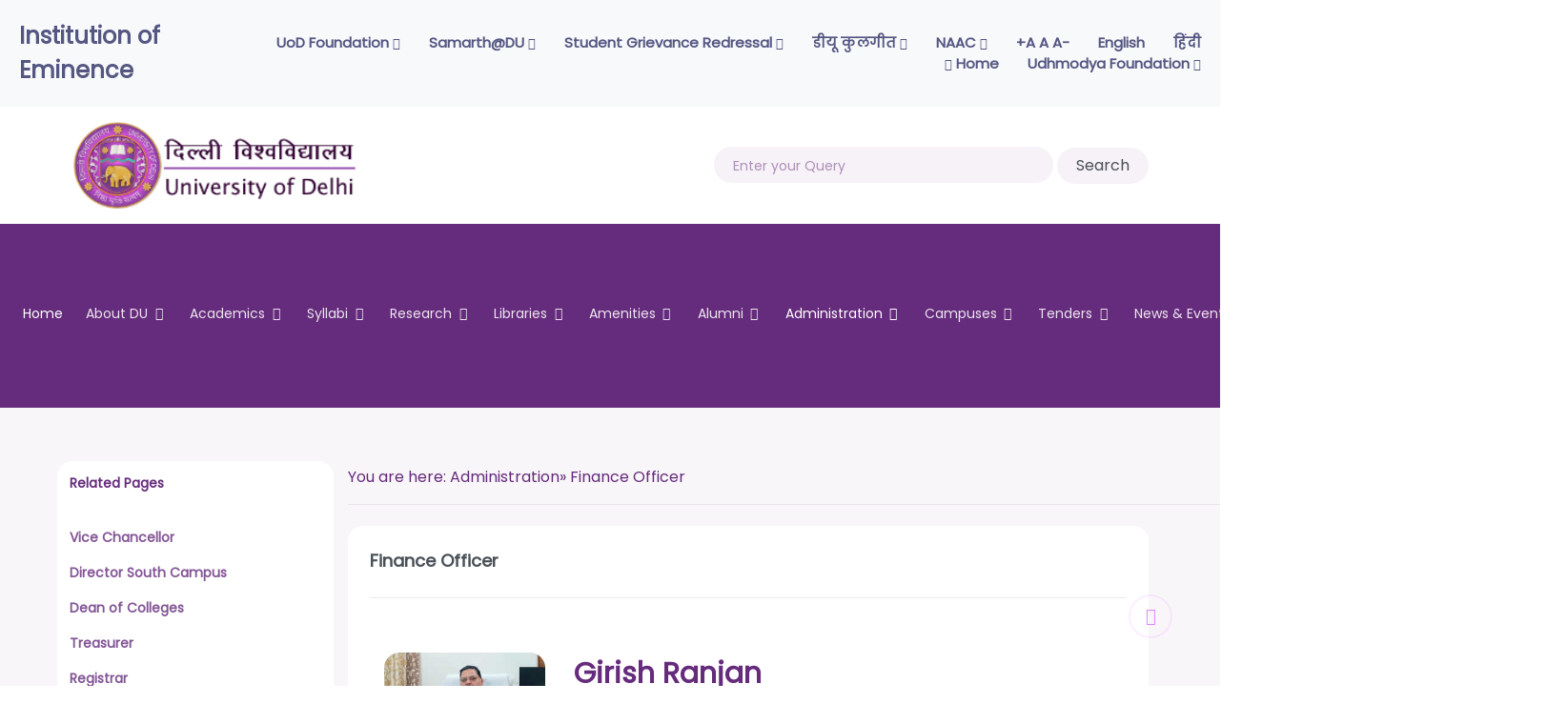

--- FILE ---
content_type: text/html; charset=utf-8
request_url: https://uod.ac.in/index.php?page=finance-officer
body_size: 99237
content:


<!DOCTYPE html>
<html lang="en"><head>

    
<base href="https://www.du.ac.in/" />


<!-- Google Tag Manager -->
<script>(function(w,d,s,l,i){w[l]=w[l]||[];w[l].push({'gtm.start':
        new Date().getTime(),event:'gtm.js'});var f=d.getElementsByTagName(s)[0],
    j=d.createElement(s),dl=l!='dataLayer'?'&l='+l:'';j.async=true;j.src=
    'https://www.googletagmanager.com/gtm.js?id='+i+dl;f.parentNode.insertBefore(j,f);
})(window,document,'script','dataLayer','GTM-TCTDP8W');</script>
<!-- End Google Tag Manager -->

<!-- Global site tag (gtag.js) - Google Analytics -->
<script async src="https://www.googletagmanager.com/gtag/js?id=G-L4SCCDN38V"></script>
<script>
  window.dataLayer = window.dataLayer || [];
  function gtag(){dataLayer.push(arguments);}
  gtag('js', new Date());

  gtag('config', 'G-L4SCCDN38V');
</script>
<!-- Hotjar Tracking Code for du.ac.in -->
<script>
    (function(h,o,t,j,a,r){
        h.hj=h.hj||function(){(h.hj.q=h.hj.q||[]).push(arguments)};
        h._hjSettings={hjid:2186781,hjsv:6};
        a=o.getElementsByTagName('head')[0];
        r=o.createElement('script');r.async=1;
        r.src=t+h._hjSettings.hjid+j+h._hjSettings.hjsv;
        a.appendChild(r);
    })(window,document,'https://static.hotjar.com/c/hotjar-','.js?sv=');
</script>

<meta name="Generator" content="CMS Made Simple - Copyright (C) 2004-2020. All rights reserved." />
<meta http-equiv="Content-Type" content="text/html; charset=utf-8" />


    <meta charset="utf-8">
    <meta name="viewport" content="width=device-width, initial-scale=1, shrink-to-fit=no">
    <meta name="description" content="">
    <meta name="author" content="">
    <meta name="msapplication-TileColor" content="#652b7c">
    <meta name="theme-color" content="#652b7c">
    <title>Finance Officer - Delhi University</title>

    <!-- Fonts -->
    <link rel="icon" href="uploads/du/images/favicon/favicon-16x16.png" type="image/gif" sizes="16x16">
    <link href="https://fonts.googleapis.com/css?family=Poppins&display=swap" rel="stylesheet">
    <!-- <script src="https://kit.fontawesome.com/63ca0d7bb8.js" crossorigin="anonymous"></script> -->
    <!--load all Fontawesome styles -->
    <link href="uploads/du/fonts/fontawesome/css/all.css" rel="stylesheet">

    <!-- Bootstrap Core CSS -->
    <link href="uploads/du/vendor/bootstrap/css/bootstrap.min.css" rel="stylesheet">

    <!-- Custom Style CSS -->

    <link rel="stylesheet" href="https://unpkg.com/aos@next/dist/aos.css" />
    <link rel="stylesheet" type="text/css" href="https://www.du.ac.in/tmp/cache/stylesheet_combined_24b16d5ccd0ddbf8fd6a4782314dec2b.css" />
<link rel="stylesheet" type="text/css" href="https://www.du.ac.in/tmp/cache/stylesheet_combined_376f680b38a84fa1c391401f2d98b5d3.css" media="screen" />

</head><body>
<!-- Google Tag Manager (noscript) -->
<noscript><iframe src="https://www.googletagmanager.com/ns.html?id=GTM-TCTDP8W"
                  height="0" width="0" style="display:none;visibility:hidden"></iframe></noscript>
<!-- End Google Tag Manager (noscript) -->

<!-- Navigation Menu -->

<!-- Level 1 -->

<div class="container-fluid">
    <!-- site-header -->

    <div class="container-fluid">
    <nav class="navbar navbar-expand-lg navbar-light bg-light oie" style="padding: 20px; justify-content: center;">
    <a href="http://ioe.du.ac.in/" target="_blank"><font size="5px">Institution of Eminence</font></a>
    <button class="navbar-toggler nav-gigw" type="button" data-toggle="collapse" data-target="#navbarSupportedContent" aria-controls="navbarSupportedContent" aria-expanded="false" aria-label="Toggle navigation">
        <span class="navbar-toggler-icon"></span>
    </button>
    <div class="collapse navbar-collapse top-right" id="navbarSupportedContent">
        <li><a href="http://www.du.ac.in/hi/" target="_blank">हिंदी</a></li>
        <li><a href="#">English</a></li>
        <li><a href="">-A A A+</a></li>


<li> <a href ="https://www.du.ac.in/index.php?page=du-naac"><span class="fas fa-link" style="opacity: 1;"></span>&nbsp;NAAC</a></li>
<li> <a href ="index.php?page=du-kulgeet"><span class="fas fa-link" style="opacity: 1;"></span>&nbsp;डीयू कुलगीत</a></li>
<!--<li> <a href ="https://www.du.ac.in/uploads/COVIDCARE/index.html" target="_blank"><span class="fas fa-link" style="opacity: 1;"></span>&nbsp;DU COVID CARE</a></li>-->
       <li><a href ="index.php?page=students-grievance-redressal"><span class="fas fa-link" style="opacity: 1;"></span>&nbsp;Student Grievance Redressal</a></li>
        <li> <a href ="https://du.samarth.ac.in" target="_blank"><span class="fas fa-link" style="opacity: 1;"></span>&nbsp;Samarth@DU</a></li> 
<li> <a href ="https://www.du.ac.in/index.php?page=university-of-delhi-foundation" target="_blank"><span class="fas fa-link" style="opacity: 1;"></span>&nbsp;UoD Foundation</a></li>    
     <li> <a href ="index.php?page=udhmodya-foundation" target="_blank"><span class="fas fa-link" style="opacity: 1;"></span>&nbsp;Udhmodya Foundation</a></li>

        <li><a href="index.php">Home&nbsp;<span class="fas fa-home" style="opacity: 1;"></span></a></li>
    </div>
</nav>

</div>

<div class="row spacer-16 sides-60">
    <div class="col-lg-3 my-auto">
        <div class="float-left du-logo-head">
            <a href="index.php"> <img src="uploads/du/images/logo-du.png" width="300px" class="margin-responsive-logo"> </a>
        </div>
    </div>
    <div class="col-lg-9 my-auto">
        <div class="float-right search-tab-top">

            <div class="form-group">
             <form id="m3ed3dmoduleform_1" method="get" action="https://www.du.ac.in/index.php?page=news-details" class="cms_form">
<div class="hidden">
<input type="hidden" name="mact" value="Search,m3ed3d,dosearch,0" />
<input type="hidden" name="m3ed3dreturnid" value="219" />
</div>


<input type="text" class="search form-control search-box" id="m3ed3dsearchinput" name="m3ed3dsearchinput" placeholder="Enter your Query"/>

<input class="search form-control search-mob" value="Search" type="submit" id="focus-auto"/>
<input type="hidden" id="m3ed3dorigreturnid" name="m3ed3dorigreturnid" value="97" />
</form>

            </div>
        </div>
    </div>
</div>
</div>
    <!-- end site-header -->
<!-- Level 2 -->
<div class="container-fluid bg-purple">
    <nav class="navbar navbar-expand-lg navbar-light">
        <button class="navbar-toggler" type="button" data-toggle="collapse" data-target="#navbarText" aria-controls="navbarText" aria-expanded="false" aria-label="Toggle navigation">
            <svg class="ham hamRotate ham1" viewBox="0 0 100 100" width="40" onclick="this.classList.toggle('active')">
                <path
                        class="line top"
                        d="m 30,33 h 40 c 0,0 9.044436,-0.654587 9.044436,-8.508902 0,-7.854315 -8.024349,-11.958003 -14.89975,-10.85914 -6.875401,1.098863 -13.637059,4.171617 -13.637059,16.368042 v 40" />
                <path
                        class="line middle"
                        d="m 30,50 h 40" />
                <path
                        class="line bottom"
                        d="m 30,67 h 40 c 12.796276,0 15.357889,-11.717785 15.357889,-26.851538 0,-15.133752 -4.786586,-27.274118 -16.667516,-27.274118 -11.88093,0 -18.499247,6.994427 -18.435284,17.125656 l 0.252538,40" />
            </svg></span><span class="ma-gigw-text-menu">Menu</span>
        </button>
        <div class="ma_gigw">
                    <span class="navbar-text" style="margin-left: 70px;">
                                <a data-toggle="collapse" href="" data-contentDiv="ducolleges" role="button" aria-expanded="false" aria-controls="ducolleges" title="Click to Open/Close" class="collapsed">Colleges <span class="fa fa-angle-down"></span></a>

                            </span>
            <span class="navbar-text">
                                <a data-toggle="collapse" href="" data-contentDiv="dudepartment" role="button" aria-expanded="false" aria-controls="dudepartment" title="Click to Open/Close" class="collapsed">Departments<span class="fa fa-angle-down"></span></a>
                            </span>
            <!--            <span class="navbar-text">-->
            <!--                        <a data-toggle="collapse" href="#importantlinks" role="button" aria-expanded="false" aria-controls="importantlinks" title="Click to Open/Close" class="collapsed">Important Links <span class="fa fa-angle-down"></span></a>-->
            <!--                    </span>-->

        </div>
        <div class="collapse navbar-collapse" id="navbarText">
            <ul class="navbar-nav mr-auto sibling-fade"><li class="nav-item nav-item active"><a class="nav-link " href="index.php">Home</a></li><li class='nav-item dropdown'><a class='nav-link dropdown-toggle' href='javascript:void(0)'>About DU</a><div class="dropdown-menu animate slideIn" aria-labelledby="navbarDropdown" style="margin-top: 0px;"><a class='dropdown-item' href='https://www.du.ac.in/index.php?page=about-du-2'>About DU: Overview</a><a class='dropdown-item' href='https://www.du.ac.in/index.php?page=Vision-and-Mission'>Vision and Mission</a><a class='dropdown-item' href='https://www.du.ac.in/index.php?page=vcs-messages-videos'>VC&#39;s Messages &amp; Videos</a><a class='dropdown-item' href='https://www.du.ac.in/index.php?page=DU-Ranking'>DU Ranking</a><a class='dropdown-item' href='https://www.du.ac.in/index.php?page=Social-Outreach'>Social Outreach</a><a class='dropdown-item' href='https://www.du.ac.in/index.php?page=DU-NIRF'>DU-NIRF</a><a class='dropdown-item' href='https://www.du.ac.in/index.php?page=du-naac'>DU - NAAC</a><a class='dropdown-item' href='https://www.du.ac.in/index.php?page=DU-e-Journals-2'>DU e-Journals</a><a class='dropdown-item' href='https://www.du.ac.in/index.php?page=University-Handbooks-2'>University Handbooks</a><a class='dropdown-item' href='https://www.du.ac.in/index.php?page=Annual-Reports'>Annual Reports</a><a class='dropdown-item' href='https://www.du.ac.in/index.php?page=du-calendar'>University Calendar</a><a class='dropdown-item' href='https://glimpses.du.ac.in/'>DU Gallery</a><a class='dropdown-item' href='https://www.du.ac.in/index.php?page=du-memoir'>DU Memoir</a><a class='dropdown-item' href='https://www.du.ac.in/index.php?page=acts-statutes-and-ordinances'>Acts, Statutes and Ordinances</a><a class='dropdown-item' href='https://www.du.ac.in/index.php?page=institutional-development-plan'>Institutional Development Plan</a><a class='dropdown-item' href='https://www.du.ac.in/index.php?page=strategic-plan-2024-2047'>Strategic Plan 2024-2047</a><a class='dropdown-item' href='https://www.du.ac.in/index.php?page=best-practices-2024'>Best Practices 2024</a><a class='dropdown-item' href='https://www.du.ac.in/index.php?page=du-archives'>DU Archives</a></div></li><li class='nav-item dropdown'><a class='nav-link dropdown-toggle' href='javascript:void(0)'>Academics</a><div class="dropdown-menu animate slideIn" aria-labelledby="navbarDropdown" style="margin-top: 0px;"><a class='dropdown-item' href='https://www.du.ac.in/index.php?page=faculties'>Faculties</a><a class='dropdown-item' href='https://www.du.ac.in/index.php?page=departments-2'>Departments</a><a class='dropdown-item' href='https://www.du.ac.in/index.php?page=centersinstitutes'>Centers/Institutes</a><a class='dropdown-item' href='https://www.du.ac.in/index.php?page=delhi-school-of-economics'>Delhi School of Economics</a><a class='dropdown-item' href='https://www.du.ac.in/index.php?page=campus-of-open-learning'>Campus of Open Learning</a><a class='dropdown-item' href='https://www.du.ac.in/index.php?page=colleges-at-du'>Colleges</a><a class='dropdown-item' href='https://www.du.ac.in/index.php?page=syllabi'>Courses</a><a class='dropdown-item' href='https://www.du.ac.in/index.php?page=international-relations'>International Relations</a><a class='dropdown-item' href='http://fsr.du.ac.in/'>International Students</a><a class='dropdown-item' href='https://www.du.ac.in/index.php?page=virtual-learning'>Virtual Learning</a><a class='dropdown-item' href='https://illl.du.ac.in/ces.html'>Competence Enhancement Scheme (CES)</a><a class='dropdown-item' href='https://www.du.ac.in/index.php?page=non-collegiate-womens-education-board'>Non-Collegiate Women&#39;s Education Board</a><a class='dropdown-item' href='https://www.du.ac.in/index.php?page=academic-calendar'>Academic Calendar</a><a class='dropdown-item' href='https://www.du.ac.in/index.php?page=faculty-of-arts-2'>Faculty Members</a><a class='dropdown-item' href='https://www.du.ac.in/index.php?page=adjunct-faculty-members'>Adjunct Faculty Members</a><a class='dropdown-item' href='https://www.du.ac.in/index.php?page=nep-2020'>NEP: 2020</a></div></li><li class='nav-item dropdown'><a class='nav-link dropdown-toggle' href='javascript:void(0)'>Syllabi</a><div class="dropdown-menu animate slideIn" aria-labelledby="navbarDropdown" style="margin-top: 0px;"><a class='dropdown-item' href='https://www.du.ac.in/index.php?page=nep-ugcf-2022-syllabi'>NEP: UGCF 2022 Syllabi</a><a class='dropdown-item' href='https://www.du.ac.in/index.php?page=nep-pgcf-2024-syllabi'>NEP: PGCF 2024 Syllabi</a><a class='dropdown-item' href='https://www.du.ac.in/index.php?page=revised-syllabi-2019-2020'>Revised-syllabi 2019-2020</a><a class='dropdown-item' href='https://www.du.ac.in/index.php?page=revised-cbcs-syllabi'>Revised CBCS Syllabi</a><a class='dropdown-item' href='https://www.du.ac.in/index.php?page=under-graduate'>Under-Graduate</a><a class='dropdown-item' href='https://www.du.ac.in/index.php?page=post-graduate'>Post-Graduate</a><a class='dropdown-item' href='https://www.du.ac.in/index.php?page=ph.d.'>Ph.D.</a><a class='dropdown-item' href='https://www.du.ac.in/index.php?page=m.phil.'>M.Phil.</a><a class='dropdown-item' href='https://www.du.ac.in/index.php?page=other-courses'>Other Courses</a></div></li><li class='nav-item dropdown'><a class='nav-link dropdown-toggle' href='javascript:void(0)'>Research</a><div class="dropdown-menu animate slideIn" aria-labelledby="navbarDropdown" style="margin-top: 0px;"><a class='dropdown-item' href='https://rc.du.ac.in/'>Research, Innovation and Entrepreneurship Council</a><a class='dropdown-item' href='https://www.du.ac.in/index.php?page=research-profile'>Research Profile</a><a class='dropdown-item' href='https://www.du.ac.in/index.php?page=institutional-human-ethics-committee'>Institutional Human Ethics Committee</a><a class='dropdown-item' href='https://www.du.ac.in/index.php?page=intellectual-property-rights'>Intellectual Property Rights</a><a class='dropdown-item' href='https://www.du.ac.in/index.php?page=prevention-of-plagiarism-shodhganga-thesis-repository'>Prevention of Plagiarism &amp; Shodhganga - Thesis Repository</a><a class='dropdown-item' href='https://www.du.ac.in/index.php?page=research-ordinances-and-gazette-notification'>Research Ordinances and Gazette Notification</a><a class='dropdown-item' href='https://www.du.ac.in/index.php?page=research-journals'>JRF to SRF link for online proforma</a><a class='dropdown-item' href='https://www.du.ac.in/index.php?page=research-opportunities'>Research Opportunities</a><a class='dropdown-item' href='https://www.du.ac.in/index.php?page=technology-transfer'>Technology Transfer</a><a class='dropdown-item' href='https://www.du.ac.in/index.php?page=dudst-purse-grants'>DU/DST Purse Grants</a><a class='dropdown-item' href='https://www.du.ac.in/index.php?page=awards-and-honours'>Awards and Honours</a><a class='dropdown-item' href='https://www.du.ac.in/index.php?page=major-areas-of-research'>Major Areas of Research</a><a class='dropdown-item' href='https://www.du.ac.in/index.php?page=vice-chancellor-student-fund'>Ph.D. extension online portal link</a><a class='dropdown-item' href='https://www.du.ac.in/index.php?page=academic-integrity-and-ethical-guidelines'>Academic Integrity and Ethical Guidelines</a><a class='dropdown-item' href='https://www.du.ac.in/index.php?page=guidelines-for-sponsored-research-projects-and-consultancy'>Guidelines for Sponsored Research Projects and Consultancy</a><a class='dropdown-item' href='https://www.du.ac.in/index.php?page=guidelines-for-online-thesis-submission-during-covid-19'>Guidelines for online thesis submission during COVID-19</a><a class='dropdown-item' href='http://du.ac.in/uploads/new-web/09082021_PMRF-guidelines.pdf'>PMRF Guidelines</a><a class='dropdown-item' href='https://www.du.ac.in/index.php?page=memorandum-of-understanding'>Memorandum of Understanding (MoU)</a></div></li><li class='nav-item dropdown'><a class='nav-link dropdown-toggle' href='javascript:void(0)'>Libraries</a><div class="dropdown-menu animate slideIn" aria-labelledby="navbarDropdown" style="margin-top: 0px;"><a class='dropdown-item' href='https://duls.du.ac.in/duls/dulslibraries'>DU Library System</a><a class='dropdown-item' href='https://duelibrary.in/#/home'>DU eLibrary</a><a class='dropdown-item' href='https://jgateplus.com/'>Search for Articles</a><a class='dropdown-item' href='https://www.du.ac.in/index.php?page=e-resources-a-z'>e-Resources (A-Z)</a><a class='dropdown-item' href='http://crl.du.ac.in/subjectportal/'>Subject-wise e-Resources</a><a class='dropdown-item' href='http://crl.du.ac.in/ot/tutorial.html'>Information Literacy</a><a class='dropdown-item' href='http://eb.du.ac.in'>E-Books</a><a class='dropdown-item' href='https://du.irins.org/'>Research Information Management System</a></div></li><li class='nav-item dropdown'><a class='nav-link dropdown-toggle' href='javascript:void(0)'>Amenities</a><div class="dropdown-menu animate slideIn" aria-labelledby="navbarDropdown" style="margin-top: 0px;"><a class='dropdown-item' href='https://www.du.ac.in/index.php?page=Centre-for-Professional-Development-in-Higher-Education'>Centre for Professional Development in Higher Education</a><a class='dropdown-item' href='https://www.du.ac.in/index.php?page=Central-Placement'>Central Placement</a><a class='dropdown-item' href='https://www.du.ac.in/index.php?page=Computer-Centre'>Computer Centre</a><a class='dropdown-item' href='https://www.du.ac.in/index.php?page=Conference-Centre'>Conference Centre</a><a class='dropdown-item' href='https://www.du.ac.in/index.php?page=Delhi-University-Women-Association-DUWA'>Delhi University Women&#39;s Association (DUWA)</a><a class='dropdown-item' href='https://www.du.ac.in/index.php?page=Directorate-of-Hindi-Medium-Implementation'>Directorate of Hindi Medium Implementation</a><a class='dropdown-item' href='https://www.du.ac.in/index.php?page=Engineering-Office'>Engineering Office</a><a class='dropdown-item' href='https://www.du.ac.in/index.php?page=Foreign-Students-Registry-2'>Foreign Students&#39; Registry</a><a class='dropdown-item' href='https://www.du.ac.in/index.php?page=Gandhi-Bhawan'>Gandhi Bhawan</a><a class='dropdown-item' href='https://www.du.ac.in/index.php?page=Health-Centre'>Health Centre</a><a class='dropdown-item' href='https://www.du.ac.in/index.php?page=Hostels-at-University-of-Delhi'>Hostels</a><a class='dropdown-item' href='https://www.du.ac.in/index.php?page=International-Guest-House'>International Guest House</a><a class='dropdown-item' href='https://www.du.ac.in/index.php?page=Rajbhasha-Cell'>Rajbhasha Cell</a><a class='dropdown-item' href='https://www.du.ac.in/index.php?page=University-Guest-House'>University Guest House</a><a class='dropdown-item' href='https://www.du.ac.in/index.php?page=University-Press'>University Press</a><a class='dropdown-item' href='https://www.du.ac.in/index.php?page=University-Radio'>University Radio (DUCR 90.4)</a><a class='dropdown-item' href='https://www.du.ac.in/index.php?page=University-Science-Instrumentation-Centre-USIC'>University Science Instrumentation Centre</a><a class='dropdown-item' href='https://dugardens.wixsite.com/universitygardens'>University Garden</a><a class='dropdown-item' href='http://wus.du.ac.in/'>World University Service (WUS) - DUC</a></div></li><li class='nav-item dropdown'><a class='nav-link dropdown-toggle' href='javascript:void(0)'>Alumni</a><div class="dropdown-menu animate slideIn" aria-labelledby="navbarDropdown" style="margin-top: 0px;"><a class='dropdown-item' href='http://alumni.du.ac.in/'>Alumni Website</a></div></li><li class='nav-item nav-item active dropdown'><a class='nav-link dropdown-toggle' href='javascript:void(0)'>Administration</a><div class="dropdown-menu animate slideIn" aria-labelledby="navbarDropdown" style="margin-top: 0px;"><a class='dropdown-item' href='https://www.du.ac.in/index.php?page=vice-chancellor'>Vice Chancellor</a><a class='dropdown-item' href='https://www.du.ac.in/index.php?page=director-south-campus'>Director South Campus</a><a class='dropdown-item' href='https://www.du.ac.in/index.php?page=dean-of-colleges'>Dean of Colleges</a><a class='dropdown-item' href='https://www.du.ac.in/index.php?page=treasurer'>Treasurer</a><a class='dropdown-item' href='https://www.du.ac.in/index.php?page=registrar'>Registrar</a><a class='dropdown-item' href='https://www.du.ac.in/index.php?page=finance-officer'>Finance Officer</a><a class='dropdown-item' href='https://www.du.ac.in/index.php?page=director-campus-of-open-learning'>Director, Campus of Open Learning</a><a class='dropdown-item' href='https://www.du.ac.in/index.php?page=proctor'>Proctor</a><a class='dropdown-item' href='https://www.du.ac.in/index.php?page=public-relations-officer'>Public Relations Officer</a><a class='dropdown-item' href='https://www.du.ac.in/index.php?page=special-cell'>Special Cell</a><a class='dropdown-item' href='https://www.du.ac.in/index.php?page=chief-vigilance-officer'>Chief Vigilance Officer</a><a class='dropdown-item' href='https://www.du.ac.in/index.php?page=librarian'>Librarian</a><a class='dropdown-item' href='https://www.du.ac.in/index.php?page=deans'>Deans</a><a class='dropdown-item' href='https://www.du.ac.in/index.php?page=administrative-offices'>Administrative Offices</a><a class='dropdown-item' href='https://www.du.ac.in/index.php?page=Committees'>Committees</a><a class='dropdown-item' href='https://www.du.ac.in/index.php?page=statutory-bodies'>Statutory Bodies</a><a class='dropdown-item' href='https://www.du.ac.in/index.php?page=ombudsperson'>Ombudsperson</a><a class='dropdown-item' href='https://www.du.ac.in/index.php?page=organogram-chart'>Organogram Chart</a><a class='dropdown-item' href='https://www.du.ac.in/index.php?page=controller-of-examination'>Controller of Examination</a></div></li><li class='nav-item dropdown'><a class='nav-link dropdown-toggle' href='javascript:void(0)'>Campuses</a><div class="dropdown-menu animate slideIn" aria-labelledby="navbarDropdown" style="margin-top: 0px;"><a class='dropdown-item' href='https://www.du.ac.in/index.php?page=north-campus'>North Campus</a><a class='dropdown-item' href='https://www.du.ac.in/index.php?page=south-campus'>South Campus</a><a class='dropdown-item' href='https://www.du.ac.in/index.php?page=east-campus'>East Campus</a><a class='dropdown-item' href='https://www.du.ac.in/index.php?page=west-campus'>West Campus</a></div></li><li class='nav-item dropdown'><a class='nav-link dropdown-toggle' href='javascript:void(0)'>Tenders</a><div class="dropdown-menu animate slideIn" aria-labelledby="navbarDropdown" style="margin-top: 0px;"><a class='dropdown-item' href='https://www.du.ac.in/index.php?page=central-office-depttscentreshostels'>Central Office Deptts/Centres/Hostels</a><a class='dropdown-item' href='https://www.du.ac.in/index.php?page=colleges-3'>Colleges</a><a class='dropdown-item' href='https://www.du.ac.in/index.php?page=engineering-department'>Engineering Department</a><a class='dropdown-item' href='https://www.du.ac.in/index.php?page=general-branch'>General Branch</a></div></li><li class='nav-item dropdown'><a class='nav-link dropdown-toggle' href='javascript:void(0)'>News &amp; Events</a><div class="dropdown-menu animate slideIn" aria-labelledby="navbarDropdown" style="margin-top: 0px;"><a class='dropdown-item' href='https://www.du.ac.in/index.php?page=news'>News</a><a class='dropdown-item' href='https://www.du.ac.in/index.php?page=events'>Events</a></div></li></ul>
            <div class="text-gigw ma_mob">
                <li></li>
                <li><span class="fa fa-angle-right wa"></span><a href=" oldweb.du.ac.in/du/uploads/COVID-19/">Admissions & Examinations 2020</a></li>
                <li><span class="fa fa-home wa"></span><a href="index.php">Home</a>&nbsp;&nbsp;&nbsp; <span class="fa fa-angle-right wa"></span><span class="wa" style="margin-left: 5px;"><a href="oldweb.du.ac.in/">Goto Old Website</a></span></li>
                <li><a href="">-A A A+</a> &nbsp;&nbsp;&nbsp;&nbsp;&nbsp;&nbsp;<span class="wa">English</span>&nbsp;&nbsp;&nbsp;&nbsp;&nbsp;&nbsp;<span style="opacity: 0.4;"><a href="www.du.ac.in/hi/"> Hindi</a></span></li>
                <li><span style="margin-left: 70px;"> <span class="navbar-text">
<a data-toggle="collapse" href="" data-contentDiv="importantlinks" role="button" aria-expanded="false" aria-controls="importantlinks" title="Click to Open/Close" class="collapsed">Important Links <span class="fa fa-angle-down"></span></a>
</span></span></li>
            </div>
        </div>

<div class="sibling-fade ma_gignw">
                <span class="navbar-text">
                        <a data-toggle="collapse" href="" data-contentDiv="ducolleges" role="button" aria-expanded="false" aria-controls="ducolleges" title="Click to Open/Close" class="collapsed">Colleges <span class="fa fa-angle-down"></span></a>
                    </span>&nbsp;&nbsp;&nbsp;&nbsp;
    <span class="navbar-text">
                        <a data-toggle="collapse" href="" data-contentDiv="dudepartment" role="button" aria-expanded="false" aria-controls="dudepartment" title="Click to Open/Close" class="collapsed">Departments<span class="fa fa-angle-down"></span></a>
                    </span>&nbsp;&nbsp;&nbsp;&nbsp;
    <span class="navbar-text">
                        <a data-toggle="collapse" href="" data-contentDiv="importantlinks" role="button" aria-expanded="false" aria-controls="importantlinks" title="Click to Open/Close" class="collapsed">Important Links <span class="fa fa-angle-down"></span></a>
                    </span>
</div>



    </nav>
</div>

<div class="container-fluid toggle_div collapse" id="ducolleges">
<div class="row sides-72 spacer-40">
                <div class="col-lg-4 imp-pad animate2 slideIn2">
                    <h5>A</h5>
                    <div class="spacer-16">
                        <a href="http://andcollege.du.ac.in/" target="_blank">Acharya Narendra Dev College&nbsp;<span class="fa fa-external-link-alt"></span></a><br>
<a href="http://aditi.du.ac.in/" target="_blank">Aditi Mahavidyalaya&nbsp;<span class="fa fa-external-link-alt"></span></a><br>
<a href="http://aryabhattacollege.ac.in/" target="_blank">Aryabhatta College<!--(Formally Ram Lal Anand College-Evg.)-->&nbsp;<span class="fa fa-external-link-alt"></span></a><br>
<a href="http://arsdcollege.ac.in/" target="_blank">Atma Ram Sanatan Dharma College&nbsp;<span class="fa fa-external-link-alt"></span></a><br>
<br>
                    </div>
                </div>
                   <div class="col-lg-4 imp-pad animate2 slideIn2">
                    <h5>B</h5>
                    <div class="spacer-16">
                       <a href="https://bhagininivedita.du.ac.in/" target="_blank">Bhagini Nivedita College&nbsp;<span class="fa fa-external-link-alt"></span></a><br>
<a href="https://www.bharaticollege.du.ac.in/" target="_blank">Bharati College&nbsp;<span class="fa fa-external-link-alt"></span></a><br>
<a href="http://www.bcas.du.ac.in/" target="_blank">Bhaskaracharya College of Applied Sciences&nbsp;<span class="fa fa-external-link-alt"></span></a><br>
<a href="http://www.drbrambedkarcollege.ac.in/" target="_blank">Bhim Rao Ambedkar College&nbsp;<span class="fa fa-external-link-alt"></span></a><br>
                    </div>
                </div>
                    <div class="col-lg-4 imp-pad animate2 slideIn2">
                    <h5>C</h5>
                    <div class="spacer-16">
                       <a href="http://colart.delhigovt.nic.in/wps/wcm/connect/Lib_Collegeofart/collegeofarts/home" target="_blank">College of Art&nbsp;<span class="fa fa-external-link-alt"></span></a><br>
<a href="http://www.cvs.edu.in/" target="_blank">College of Vocational Studies&nbsp;<span class="fa fa-external-link-alt"></span></a><br>
                    </div>
                </div>

                  <div class="col-lg-4 imp-pad animate2 slideIn2">
                    <h5>D</h5>
                    <div class="spacer-16">
                        <a href="http://www.dr.du.ac.in/" target="_blank">Daulat Ram College&nbsp;<span class="fa fa-external-link-alt"></span></a><br>
<a href="http://dcac.du.ac.in/" target="_blank">Delhi College of Arts &amp; Commerce&nbsp;<span class="fa fa-external-link-alt"></span></a><br>
<a href="http://www.deshbandhucollege.ac.in/" target="_blank">Deshbandhu College(Morning)&nbsp;<span class="fa fa-external-link-alt"></span></a><br>
<a href="http://dducollegedu.ac.in/" target="_blank">Deen Dayal Upadhyaya College&nbsp;<span class="fa fa-external-link-alt"></span></a><br>
<a href="http://www.durgabaideshmukhcollege.org/" target="_blank">Durga Bai Deshmukh College of Special Edu.(VI)&nbsp;<span class="fa fa-external-link-alt"></span></a><br>
<a href="http://www.dsc.du.ac.in/" target="_blank">Dyal Singh College&nbsp;<span class="fa fa-external-link-alt"></span></a><br>
<a href="http://www.dsce.du.ac.in/" target="_blank">Dyal Singh College (Evening)&nbsp;<span class="fa fa-external-link-alt"></span></a><br>
                    </div>
<h5>G</h5>
                      <div class="spacer-16">
                          <a href="http://gargicollege.in/" target="_blank">Gargi College&nbsp;<span class="fa fa-external-link-alt"></span></a><br>
                      </div>
                </div>

                  <div class="col-lg-4 imp-pad animate2 slideIn2">
                   <!-- <h5>F</h5>
                    <div class="spacer-16">

                    </div>-->
                      
                      <h5>H</h5>
                      <div class="spacer-16">
                          <a href="http://www.hansrajcollege.ac.in/" target="_blank">Hans Raj College&nbsp;<span class="fa fa-external-link-alt"></span></a><br>
                          <a href="http://www.hinducollege.ac.in/" target="_blank">Hindu College&nbsp;<span class="fa fa-external-link-alt"></span></a><br>
                                                
                      </div>
<h5>I</h5>
                      <div class="spacer-16">
                          <a href="http://igipess.du.ac.in" target="_blank">Indira Gandhi Institute of Physical Education &amp; Sports Sciences&nbsp;<span class="fa fa-external-link-alt"></span></a><br>
<a href="www.ipcollege.ac.in/" target="_blank">Indraprastha College for Women&nbsp;<span class="fa fa-external-link-alt"></span></a><br>
                          <a href="http://www.ihe-du.com/" target="_blank">Institute of Home Economics&nbsp;<span class="fa fa-external-link-alt"></span></a><br>
                      </div>
<h5>J</h5>
                      <div class="spacer-16">
                          <a href="https://jdm.du.ac.in/" target="_blank">Janki Devi Memorial College&nbsp;<span class="fa fa-external-link-alt"></span></a><br>
                          <a href="https://www.jmc.ac.in/" target="_blank">Jesus &amp; Mary College&nbsp;<span class="fa fa-external-link-alt"></span></a><br>
                      </div>
                </div>


                  <div class="col-lg-4 imp-pad animate2 slideIn2">

                      

                      
                      <h5>K</h5>
                      <div class="spacer-16">
                          <a href="https://www.kalindicollege.in/" target="_blank">Kalindi College for Women&nbsp;<span class="fa fa-external-link-alt"></span></a><br>
                          <a href="https://www.knc.edu.in/" target="_blank">Kamla Nehru College for Women&nbsp;<span class="fa fa-external-link-alt"></span></a><br>
                          <a href="https://keshav.du.ac.in/" target="_blank">Keshav Mahavidyalaya&nbsp;<span class="fa fa-external-link-alt"></span></a><br>
                          <a href="https://kmc.du.ac.in/" target="_blank">Kirori Mal College&nbsp;<span class="fa fa-external-link-alt"></span></a><br>
                      </div>
<h5>L</h5>
                    <div class="spacer-16">

<a href="https://ladyirwin.edu.in/" target="_blank">Lady Irwin College&nbsp;<span class="fa fa-external-link-alt"></span></a><br>
<a href="https://lsr.edu.in/" target="_blank">Lady Shri Ram College for Women&nbsp;<span class="fa fa-external-link-alt"></span></a><br>
<a href="https://lakshmibaicollege.in/" target="_blank">Lakshmi Bai College for Women&nbsp;<span class="fa fa-external-link-alt"></span></a><br>
                    </div>
                </div>

                  <div class="col-lg-4 imp-pad animate2 slideIn2">
                    

                      <h5>M</h5>
                      <div class="spacer-16">
                          <a href="https://mac.du.ac.in/" target="_blank">Maharaja Agarsen College&nbsp;<span class="fa fa-external-link-alt"></span></a><br>
                          <a href="https://www.mvce.ac.in/" target="_blank">Maharshi Valmiki College of Education&nbsp;<span class="fa fa-external-link-alt"></span></a><br>
                          <a href="http://maitreyi.ac.in/" target="_blank">Maitreyi College for Women&nbsp;<span class="fa fa-external-link-alt"></span></a><br>
                          <a href="https://mscw.ac.in/" target="_blank">Mata Sundri College for Women&nbsp;<span class="fa fa-external-link-alt"></span></a><br>
                          <a href="https://www.mirandahouse.ac.in/" target="_blank">Miranda House&nbsp;<span class="fa fa-external-link-alt"></span></a><br>
                          <a href="http://www.mlncdu.ac.in/" target="_blank">Moti Lal Nehru College&nbsp;<span class="fa fa-external-link-alt"></span></a><br>
                          <a href="http://www.mlnce.org/" target="_blank">Moti Lal Nehru College (Evening)&nbsp;<span class="fa fa-external-link-alt"></span></a><br>
                      </div>
 <h5>P</h5>
                      <div class="spacer-16">
                          <a href="https://www.pgdavcollege.in//" target="_blank">P.G.D.A.V. College&nbsp;<span class="fa fa-external-link-alt"></span></a><br>
                          <a href="https://pgdavecollege.in/" target="_blank">P.G.D.A.V. College (Evening)&nbsp;<span class="fa fa-external-link-alt"></span></a><br>
                          
                      </div>
                      <h5>R</h5>
                      <div class="spacer-16">
                          <a href="http://www.rajdhanicollege.ac.in/" target="_blank">Rajdhani College&nbsp;<span class="fa fa-external-link-alt"></span></a><br>
                          <a href="http://rakcon.com/" target="_blank">Rajkumari Amrit Kaur College of Nursing&nbsp;<span class="fa fa-external-link-alt"></span></a><br>
                          <a href="https://rlacollege.edu.in/" target="_blank">Ram Lal Anand College&nbsp;<span class="fa fa-external-link-alt"></span></a><br>
                          <a href="https://ramanujancollege.ac.in/" target="_blank">Ramanujan College&nbsp;<span class="fa fa-external-link-alt"></span></a><br>
                          <a href="http://ramjas.du.ac.in/" target="_blank">Ramjas College&nbsp;<span class="fa fa-external-link-alt"></span></a><br>
                      </div>
                     <!-- <h5>U</h5>
                      <div class="spacer-16">
                         
                      </div>-->
                </div>
                 <!--
                  <div class="col-lg-4 imp-pad animate2 slideIn2">
                   <h5>N</h5>
                    <div class="spacer-16">

                    </div>
                     
                </div>-->

                  <div class="col-lg-4 imp-pad animate2 slideIn2">
                    <h5>S</h5>
                    <div class="spacer-16">
<a href="http://satyawati.du.ac.in/" target="_blank">Satyawati College&nbsp;<span class="fa fa-external-link-alt"></span></a><br>
<a href="http://satyawatievedu.ac.in/" target="_blank">Satyawati College (Evening)&nbsp;<span class="fa fa-external-link-alt"></span></a><br>
<a href="https://sol.du.ac.in" target="_blank">School of Open Learning ( Erstwhile School of Correspondence &amp; Continuing Education)&nbsp;<span class="fa fa-external-link-alt"></span></a><br>

<a href="http://www.sbsc.in/" target="_blank">Shaheed Bhagat Singh College&nbsp;<span class="fa fa-external-link-alt"></span></a><br>
<a href="http://www.sbsec.org/" target="_blank">Shaheed Bhagat Singh College (Evening)&nbsp;<span class="fa fa-external-link-alt"></span></a><br>
<a href="http://www.rajgurucollege.com/" target="_blank">Shaheed Rajguru College of Applied Sciences for Women&nbsp;<span class="fa fa-external-link-alt"></span></a><br>
<a href="http://sscbs.du.ac.in/" target="_blank">Shaheed Sukhdev College of Business Studies&nbsp;<span class="fa fa-external-link-alt"></span></a><br>
<a href="http://www.shivajicollege.ac.in/" target="_blank">Shivaji College&nbsp;<span class="fa fa-external-link-alt"></span></a><br>
<a href="http://www.srcc.edu/" target="_blank">Shri Ram College of Commerce&nbsp;<span class="fa fa-external-link-alt"></span></a><br>
<a href="http://www.slc.du.ac.in/" target="_blank">Shyam Lal College&nbsp;<span class="fa fa-external-link-alt"></span></a><br>
<a href="http://shyamlale.du.ac.in/" target="_blank">Shyam Lal College (Evening)&nbsp;<span class="fa fa-external-link-alt"></span></a><br>
<a href="http://spm.du.ac.in/index.php?lang=en" target="_blank">Shyama Prasad Mukherji College for Women&nbsp;<span class="fa fa-external-link-alt"></span></a><br>
<a href="http://www.aurobindo.du.ac.in/" target="_blank">Sri Aurobindo College&nbsp;<span class="fa fa-external-link-alt"></span></a><br>
<a href="https://www.aurobindoe.du.ac.in/" target="_blank">Sri Aurobindo College (Evening)&nbsp;<span class="fa fa-external-link-alt"></span></a><br>
<a href="http://www.sggscc.ac.in/" target="_blank">Sri Guru Gobind Singh College of Commerce&nbsp;<span class="fa fa-external-link-alt"></span></a><br>
<a href="http://sgndkc.org/" target="_blank">Sri Guru Nanak Dev Khalsa College&nbsp;<span class="fa fa-external-link-alt"></span></a><br>
<a href="http://sgtbkhalsadu.ac.in/" target="_blank">Sri Guru Tegh Bahadur Khalsa College&nbsp;<span class="fa fa-external-link-alt"></span></a><br>
<a href="http://www.svc.ac.in/" target="_blank">Sri Venkateswara College&nbsp;<span class="fa fa-external-link-alt"></span></a><br>
<a href="https://www.ststephens.edu/" target="_blank">St. Stephen's College&nbsp;<span class="fa fa-external-link-alt"></span></a><br>
<a href="http://ss.du.ac.in/" target="_blank">Swami Shraddhanand College&nbsp;<span class="fa fa-external-link-alt"></span></a><br>
                    </div>
                </div>

                  <div class="col-lg-4 imp-pad animate2 slideIn2">
                      <h5>V</h5>
                      <div class="spacer-16">

                          <a href="https://www.vivekanandacollege.edu.in/" target="_blank">Vivekananda College&nbsp;<span class="fa fa-external-link-alt"></span></a></br>
                      </div>
                      <h5>Z</h5>
                      <div class="spacer-16">
                          <a href="http://www.zakirhusaindelhicollege.ac.in/" target="_blank">Zakir Husain Delhi College&nbsp;<span class="fa fa-external-link-alt"></span></a><br>
                          <a href="https://zhdce.ac.in/default.aspx" target="_blank">Zakir Husain Post Graduate Evening College&nbsp;<span class="fa fa-external-link-alt"></span></a></br>

                      </div>
                </div>


                  <div class="col-lg-4 imp-pad animate2 slideIn2">
                    <h5>Other Institutions</h5>
                    <div class="spacer-16">
<a href="http://www.abconlnhdu.com/" target="_blank">Ahilya Bai College of Nursing&nbsp;<span class="fa fa-external-link-alt"></span></a><br>
<a href="http://www.ajipt.org/" target="_blank">Amar Jyoti Institute of Physiotherapy&nbsp;<span class="fa fa-external-link-alt"></span></a><br>
<a href="https://autch.delhi.gov.in/" target="_blank">Ayurvedic &amp; Unani Tibia College&nbsp;<span class="fa fa-external-link-alt"></span></a><br>
<a href="http://www.cnbchospital.in/" target="_blank">Chacha Nehru Bal Chikitsalaya&nbsp;<span class="fa fa-external-link-alt"></span></a><br>
<a href="http://www.acn.co.in/" target="_blank">College of Nursing at Army Hospital (R&amp;R)&nbsp;<span class="fa fa-external-link-alt"></span></a><br>
<a href="http://www.dipsar.ac.in/" target="_blank">Delhi Institute of Pharmaceutical Sciences and Research&nbsp;<span class="fa fa-external-link-alt"></span></a><br>
<a href="http://www.collegeofnursinggtbh.in/" target="_blank">Florence Nightingale College of Nursing&nbsp;<span class="fa fa-external-link-alt"></span></a><br>
<a href="http://www.hfcondelhi.edu.in/" target="_blank">Holy Family College of Nursing&nbsp;<span class="fa fa-external-link-alt"></span></a><br>
<a href="http://fmsc.ac.in/lady.htm" target="_blank">Lady Hardinge Medical College&nbsp;<span class="fa fa-external-link-alt"></span></a><br>
<a href="http://www.maids.ac.in/" target="_blank">Maulana Azad Institute of Dental Sciences&nbsp;<span class="fa fa-external-link-alt"></span></a><br>
<a href="http://www.mamc.ac.in/" target="_blank">Maulana Azad Medical College&nbsp;<span class="fa fa-external-link-alt"></span></a><br>
<a href="http://nhmc.delhigovt.nic.in/" target="_blank">Nehru Homeopathic Medical College &amp; Hospital&nbsp;<span class="fa fa-external-link-alt"></span></a><br>
<a href="http://www.nsit.ac.in/" target="_blank">Netaji Subhash Institute of Technology&nbsp;<span class="fa fa-external-link-alt"></span></a><br>
<a href="http://www.nihfw.org/" target="_blank">National Institute of Health &amp; Family Welfare&nbsp;<span class="fa fa-external-link-alt"></span></a><br>
<a href="http://iphnewdelhi.in/Home.aspx?ReturnUrl=%2f" target="_blank">Pt. Deendayal Upadhyaya Institute of Physically Handicapped&nbsp;<span class="fa fa-external-link-alt"></span></a><br>
<a href="http://rakcon.com/" target="_blank">Rajkumari Amrit Kaur College of Nursing&nbsp;<span class="fa fa-external-link-alt"></span></a><br>
<a href="https://www.nhp.gov.in/hospital/kasturba-gandhi-hospital-central-delhi" target="_blank">Kasturba Hospital&nbsp;<span class="fa fa-external-link-alt"></span></a><br>
<a href="http://www.ihbas.delhigovt.nic.in/" target="_blank">Institute of Human Behaviour &amp; Allied Sciences&nbsp;<span class="fa fa-external-link-alt"></span></a><br>
<a href="http://gbpant.delhigovt.nic.in/" target="_blank">G.B. Pant Hospital&nbsp;<span class="fa fa-external-link-alt"></span></a><br>
<a href="https://aiia.gov.in/" target="_blank">All India Institute of Ayurveda&nbsp;<span class="fa fa-external-link-alt"></span></a><br>
<a href="#">School of Rehabilitation Sciences&nbsp;<span class="fa fa-external-link-alt"></span></a><br>
 <a href="https://ucms.ac.in/" target="_blank">University College of Medical Sciences&nbsp;<span class="fa fa-external-link-alt"></span></a><br>
                          <a href="http://www.vpci.org.in/" target="_blank">Vallabhbhai Patel Chest Institute&nbsp;<span class="fa fa-external-link-alt"></span></a></br>
                    </div>
                </div>


                </div>
                <span class="divider imp-pad"></span>
            </div>
</div>

<div class="container-fluid toggle_div collapse" id="dudepartment">

<div class="row sides-72 spacer-40">
<div class="col-lg-4 imp-pad animate2 slideIn2">
<h5>Faculty of Applied Social Sciences and Humanities</h5>
<div class="spacer-16"><a href="index.php?page=department-of-finance-and-business-economics" target="_blank" rel="noopener">Department of Finance and Business Economics</a></div>
<h5>Faculty of Commerce &amp; Business Studies</h5>
<div class="spacer-16"><a href="index.php?page=department-of-commerce" target="_blank" rel="noopener">Department of Commerce</a></div>
<h5>Faculty of Education</h5>
<div class="spacer-16"><a href="index.php?page=department-of-education" target="_blank" rel="noopener">Department of Education</a></div>
<h5>Faculty of Law</h5>
<div class="spacer-16"><a href="index.php?page=department-of-law" target="_blank" rel="noopener">Department of Law</a></div>
</div>
<div class="col-lg-4 imp-pad animate2 slideIn2">
<h5>Faculty of Arts</h5>
<div class="spacer-16"><a href="index.php?page=department-of-arabic" target="_blank" rel="noopener">Department of Arabic</a><br /> <a href="index.php?page=department-of-buddhist-studies" target="_blank" rel="noopener">Department of Buddhist Studies</a><br /> <a href="index.php?page=department-of-germanic-romance-studies" target="_blank" rel="noopener">Department of Germanic &amp; Romance Studies</a><br /> <a href="index.php?page=department-of-hindi" target="_blank" rel="noopener">Department of Hindi</a><br /> <a href="index.php?page=department-of-library-information-science" target="_blank" rel="noopener">Department of Library &amp; Information Science</a><br /> <a href="index.php?page=department-of-linguistics" target="_blank" rel="noopener">Department of Linguistics</a><br /> <a href="index.php?page=department-of-modern-indian-languages-and-literary-studies" target="_blank" rel="noopener">Department of Indian Languages and Literary Studies</a><br /> <a href="index.php?page=department-of-persian" target="_blank" rel="noopener">Department of Persian</a><br /> <a href="index.php?page=department-of-philosophy" target="_blank" rel="noopener">Department of Philosophy</a><br /> <a href="index.php?page=department-of-psychology" target="_blank" rel="noopener">Department of Psychology</a><br /> <a href="index.php?page=department-of-punjabi" target="_blank" rel="noopener">Department of Punjabi</a><br /> <a href="index.php?page=department-of-sanskrit" target="_blank" rel="noopener">Department of Sanskrit</a><br /> <a href="index.php?page=department-of-slavonic-finno-ugrian-studies" target="_blank" rel="noopener">Department of Slavonic &amp; Finno-Ugrian Studies</a><br /> <a href="index.php?page=department-of-urdu" target="_blank" rel="noopener">Department of Urdu</a><br /> <a href="index.php?page=department-of-english" target="_blank" rel="noopener">Department of English </a></div>
</div>
<div class="col-lg-4 imp-pad animate2 slideIn2">
<h5>Faculty of Interdisciplinary &amp; Applied Sciences</h5>
<div class="spacer-16"><a href="index.php?page=department-of-biochemistry" target="_blank" rel="noopener">Department of Biochemistry</a><br /> <a href="index.php?page=department-of-biophysics" target="_blank" rel="noopener">Department of Biophysics</a><br /> <a href="index.php?page=department-of-electronic-science" target="_blank" rel="noopener">Department of Electronic Science</a><br /> <a href="index.php?page=department-of-genetics" target="_blank" rel="noopener">Department of Genetics</a><br /> <a href="index.php?page=department-of-microbiology" target="_blank" rel="noopener">Department of Microbiology</a><br /> <a href="index.php?page=department-of-physical-education-sports-sciences" target="_blank" rel="noopener">Department of Physical Education &amp; Sports Sciences</a><br /> <a href="index.php?page=department-of-plant-molecular-biology" target="_blank" rel="noopener">Department of Plant Molecular Biology</a></div>
<h5>Faculty of Music</h5>
<div class="spacer-16"><a href="index.php?page=department-of-music" target="_blank" rel="noopener">Department of Music</a><br /> <a href="index.php?page=department-of-fine-arts" target="_blank" rel="noopener">Department of Fine Arts</a></div>
</div>
<div class="col-lg-4 imp-pad animate2 slideIn2">
<h5>Faculty of Management Studies</h5>
<div class="spacer-16"><a href="index.php?page=department-of-business-management-industrial-administration" target="_blank" rel="noopener">Department of Business Management &amp; Industrial Administration</a></div>
<br />
<h5>Faculty of Science</h5>
<div class="spacer-16"><a href="index.php?page=department-of-anthropology" target="_blank" rel="noopener">Department of Anthropology</a><br /> <a href="index.php?page=department-of-botany" target="_blank" rel="noopener">Department of Botany</a><br /> <a href="index.php?page=department-of-chemistry" target="_blank" rel="noopener">Department of Chemistry</a><br /> <a href="index.php?page=department-of-environmental-studies" target="_blank" rel="noopener">Department of Environmental Studies</a><br /> <a href="index.php?page=department-of-geology" target="_blank" rel="noopener">Department of Geology</a><br /> <a href="index.php?page=department-of-home-science" target="_blank" rel="noopener">Department of Home Science</a><br /> <a href="index.php?page=department-of-nursing" target="_blank" rel="noopener">Department of Nursing</a><br /> <a href="index.php?page=department-of-pharmacy" target="_blank" rel="noopener">Department of Pharmacy</a><br /> <a href="index.php?page=department-of-physics-astrophysics" target="_blank" rel="noopener">Department of Physics &amp; Astrophysics</a>
<br /> <a href="index.php?page=department-of-zoology" target="_blank" rel="noopener">Department of Zoology</a>
</div>
<br />
<h5>Faculty of Technology</h5>
<div class="spacer-16"><a href="index.php?page=department-of-computer-engineering" target="_blank" rel="noopener">Department of Computer Engineering</a><br /> <a href="index.php?page=department-of-electrical-engineering" target="_blank" rel="noopener">Department of Electrical Engineering</a><br /> <a href="index.php?page=department-of-electronics-communication-engineering" target="_blank" rel="noopener">Department of Electronics &amp; Communication Engineering</a><br /></div>
</div>
<div class="col-lg-4 imp-pad animate2 slideIn2">
<h5>Faculty of Mathematical Sciences</h5>
<div class="spacer-16"><a href="index.php?page=department-of-computer-science" target="_blank" rel="noopener">Department of Computer Science</a><br /> <a href="index.php?page=department-of-mathematics" target="_blank" rel="noopener">Department of Mathematics</a><br /> <a href="index.php?page=department-of-operational-research" target="_blank" rel="noopener">Department of Operational Research</a><br /> <a href="index.php?page=department-of-statistics" target="_blank" rel="noopener">Department of Statistics</a></div>
<h5>Faculty of Social Sciences</h5>
<div class="spacer-16"><a href="index.php?page=department-of-adult-continuing-education-extension" target="_blank" rel="noopener">Department of Adult, Continuing Education &amp; Extension</a><br /> <a href="index.php?page=department-of-african-studies"  target="_blank" rel="noopener">Department of African Studies</a><br /> <a href="index.php?page=delhi-school-of-journalism" target="_blank" rel="noopener">Delhi School of Journalism</a><br /> <a href="index.php?page=department-of-east-asian-studies" target="_blank" rel="noopener">Department of East Asian Studies</a><br /> <a href="index.php?page=department-of-economics" target="_blank" rel="noopener">Department of Economics</a><br /> <a href="index.php?page=department-of-geography" target="_blank" rel="noopener">Department of Geography</a><br /> <a href="index.php?page=department-of-history" target="_blank" rel="noopener">Department of History</a><br /> <a href="index.php?page=department-of-political-science" target="_blank" rel="noopener">Department of Political Science</a><br /> <a href="index.php?page=department-of-social-work" target="_blank" rel="noopener">Department of Social Work</a><br /> <a href="index.php?page=department-of-sociology" target="_blank" rel="noopener">Department of Sociology</a></div>
<br />
<h5>Faculty of Open Learning</h5>
<div class="spacer-16"><a href="index.php?page=distance-continuing-education" target="_blank" rel="noopener">Distance &amp; Continuing Education</a></div>
<br />
<h5>Affiliated Faculties</h5>
<div class="spacer-16"><a href="index.php?page=department-of-ayurvedic-unani-medicine" target="_blank" rel="noopener">Department of Ayurvedic &amp; Unani Medicine</a><br /> <a href="index.php?page=department-of-homeopathic-medicine" target="_blank" rel="noopener">Department of Homeopathic Medicine</a></div>
</div>
<div class="col-lg-4 imp-pad animate2 slideIn2">
<h5>Faculty of Medical Sciences</h5>
<div class="spacer-16"><a href="index.php?page=department-of-anaesthesiology-critical-care" target="_blank" rel="noopener">Department of Anaesthesiology &amp; Critical Care</a><br /> <a href="index.php?page=department-of-anatomy" target="_blank" rel="noopener">Department of Anatomy</a><br /> <a href="index.php?page=department-of-medical-bio-chemistry" target="_blank" rel="noopener">Department of Medical Bio-Chemistry</a><br /> <a href="index.php?page=department-of-community-medicine" target="_blank" rel="noopener">Department of Community Medicine</a><br /> <a href="index.php?page=department-of-dermatology-venereology-leprosy" target="_blank" rel="noopener">Department of Dermatology, Venereology &amp; Leprosy</a><br /> <a href="index.php?page=department-of-dental-sciences" target="_blank" rel="noopener">Department of Dental Sciences</a><br /> <a href="index.php?page=department-of-forensic-medicine" target="_blank" rel="noopener">Department of Forensic Medicine</a><br /> <a href="index.php?page=department-of-obstetrics-gyanaecology" target="_blank" rel="noopener">Department of Obstetrics &amp; Gyanaecology</a><br /> <a href="index.php?page=department-of-medicine" target="_blank" rel="noopener">Department of Medicine</a><br /> <a href="index.php?page=department-of-medical-microbiology" target="_blank" rel="noopener">Department of Medical Microbiology</a><br /> <a href="index.php?page=department-of-opthalmology" target="_blank" rel="noopener">Department of Opthalmology</a><br /> <a href="index.php?page=department-of-orthopaedics" target="_blank" rel="noopener">Department of Orthopaedics</a><br /> <a href="index.php?page=department-of-otolaryngology" target="_blank" rel="noopener">Department of Otolaryngology</a><br /> <a href="index.php?page=department-of-paediatrics" target="_blank" rel="noopener">Department of Paediatrics</a><br /> <a href="index.php?page=department-of-pathology" target="_blank" rel="noopener">Department of Pathology</a><br /> <a href="index.php?page=department-of-pharmacology" target="_blank" rel="noopener">Department of Pharmacology</a><br /> <a href="index.php?page=department-of-physiology" target="_blank" rel="noopener">Department of Physiology</a><br /> <a href="index.php?page=department-of-psychiatry" target="_blank" rel="noopener">Department of Psychiatry</a><br /> <a href="index.php?page=department-of-pulmonary-medicine" target="_blank" rel="noopener">Department of Pulmonary Medicine</a><br /> <a href="index.php?page=department-of-radiology-radiotherapy-radiodiagnosis-radiation-medicine" target="_blank" rel="noopener">Department of Radiology, Radiotherapy, Radiodiagnosis &amp; Radiation Medicine</a><br /> <a href="index.php?page=department-of-surgery" target="_blank" rel="noopener">Department of Surgery</a></div>
</div>
</div>
</div>
<div class="container-fluid toggle_div collapse" id="importantlinks">

<div class="row sides-72 spacer-40">
                <div class="col-lg-4 imp-pad animate2 slideIn2">
                    <h5>Students Corner</h5>
                    <div class="spacer-16">
                        <a href="index.php?page=academic-resources-previous-year-question-papers-etc.">Academic Resources (Previous Year Question Papers etc.)</span></a><br>
                        <a href="index.php?page=Hostels-at-University-of-Delhi">Hostels</a><br>
                        <a href="index.php?page=">Student Activities -<a href="http://nss.du.ac.in/" target="_blank"> NSS</a>, <a href="http://ncc.du.ac.in/" target="_blank">NCC & Sports</a> <br>
                        <a href="index.php?page=dusu">DUSU</a> <br>
                        <a href="http://eoc.du.ac.in" target="_blank">Equal Opportunity Cell</a> <br>
                        <a href="index.php?page=opportunities-scholarships">Opportunities / Scholarships</a> <br>
<a href="https://www.du.ac.in/index.php?page=fellowship">Fellowships</a> <br>
                        <a href="index.php?page=forms">Forms</a> <br>
                        <a href="index.php?page=anti-ragging">Anti-Ragging</a> <br>
                        <a href="http://www.du.ac.in/du/uploads/sc_st_Grievance_1.pdf">SC/ST Student Grievance&nbsp;<span class="fa fa-link"></a> <br>
                        <a href="http://fsr.du.ac.in/" target="_blank">Foreign Students' Registry&nbsp;<span class="fa fa-link"></a> <br>
<a href="http://placement.du.ac.in/" target="_blank">Central Placement Cell&nbsp;<span class="fa fa-link"></a><br />
                        <a href="http://cec.nic.in/cec/" target="_blank">NME-ICT&nbsp;<span class="fa fa-link"></a> <br>
<a href="https://nad.digilocker.gov.in/signin" target="_blank">Digi Locker NAD Portal&nbsp;<span class="fa fa-link"></a> <br>
<a href="https://scholarships.gov.in/" target="_blank">National Scholarship Portal&nbsp;<span class="fa fa-link"></a> <br>
<a href="https://www.ugc.gov.in/pdfnews/4675881_Regulation.pdf" target="_blank">UGC Guidelines for Student Grievances Regulations, 2023&nbsp;<em class="far fa-file-pdf">&nbsp;</em></a> <br>
</div>


                    <h5>Helpline for Women (24x7)</h5>
                    
<a href="uploads/new-web/28102021_U5_Section-OM_dated-8102021.pdf" target="_blank">Office Memorandum - 24x7 helpline for women in distress</a><br>
<a href="#">Helpline no. 7827170170</a><br>
                        
                        <a href="index.php?page="><a href="https://www.ncwwomenhelpline.in/" target="_blank">www.ncwwomenhelpline.in&nbsp;<span class="fa fa-link"></a><br>
              <br />

<h5>Special Links</h5>
                    
                        <a href="http://fee.du.ac.in/index.php/site/login" target="_blank">Miscellaneous Online Fee Payment&nbsp;<span class="fa fa-link"></a><br>
                        <a href="http://sol.du.ac.in/du_ug_registration/" target="_blank">Online Fee Payment - For Under-Graduate Second and Third Year Students&nbsp;<span class="fa fa-link"></a><br>  
                        	<a href="http://fee.du.ac.in/index.php/site/login" target="_blank"> For
                            Post-Graduate Second and Third Year Students&nbsp;<span class="fa fa-link"></a><br>
                        <a href="http://app.du.ac.in/degree_conv/index.php/predegree/personal-details/login" target="_blank">Online Application to obtain Degree in Advance of Annual Convocation&nbsp;<span class="fa fa-link"></a> <br>
                        <!--<a href="index.php?page=student-teacher-corner" target="_blank">Student Teacher Corner</a> <br>-->
                    
                    
                </div>


<div class="col-lg-4 imp-pad animate3 slideIn3">
                    <h5>Staff</h5>
                    <div class="spacer-16">
                        <a href="index.php?page=work-with-du">Jobs & Opportunities</a><br>
                        <a href="index.php?page=staff-training-2">HR & Trainings</a><br>
                        <!--<a href="index.php?page=notifications">Notifications</a><br>-->
                        <a href="index.php?page=statutory-bodies">Statutory Bodies</a> <br>
                        <a href="index.php?page=internal-complaints-committee-icc">Internal Complaints Committee (ICC)
(Prevention of Sexual Harassment)</a> <br>
                        <a href="uploads/16032018_Sanctioned%20posts.pdf">Sanctioned Posts</a> <br>
                        <a href="uploads/16032018_Welfare%20Measure_1.pdf">Welfare Measure</a> <br>
                        <a href="index.php?page=forms">Forms</a> <br>
                      <a href="https://pledge.cvc.nic.in/">Integrity Pledge-Central Vigilance Commission&nbsp;<span class="fa fa-link"></a><br />
<a href="https://dpg.gov.in" target="_blank">If complainants fail to get internal redress, DPG (https://dpg.gov.in) can be approached for redress of grievances&nbsp;<span class="fa fa-link"></a>
 <br> <br>
                        <h5>Office Orders / Circulars / Guidelines</h5>

<a href="index.php?page=rules-and-policies">Rules & Policies</a><br>
<a href="index.php?page=acts-statutes-and-ordinances">Acts, Statutes and Ordinances</a><br>
<a href="index.php?page=guidelines-and-notifications">Guidelines and Notifications</a><br>
<a href="index.php?page=general-branch-2">Procurement Policy</a> <br>
<a href="index.php?page=office-orders-2">Notification (Archive)</a><br>
                       <br>
  <a href="https://estate.du.ac.in/" target="_blank"><h5>Estate</h5></a>
                       
  <a href="https://estate.du.ac.in/" target="_blank">Estate Website</a><br />
<a href="https://estate.du.ac.in/dupremises/web/" target="_blank">Online Portal for Premises Booking 
</a><br>
<a href="https://estate.du.ac.in/parking" target="_blank">Notification - Parking Sticker</a>, <a href="https://estate.du.ac.in/parking/web/" target="_blank">Online Application Link</a><br />
<a href="https://docs.google.com/forms/d/e/1FAIpQLSefARMyHs9kqOg5iLTAknOQ6aqf4mrExJ75so9yxiE7hhVUoQ/viewform" target="_blank">Application form for Pensioner's ID Card</a><br />
<a href="https://estate.du.ac.in/pdf2023/21.02.2023-notification.pdf" target="_blank">Notification - Employee Identity Card </a><br /><br />



<h5>Finance</h5>
                        <a href="index.php?page=finance">Financial Estimates/Annual Accounts/Expenditure Details/
                            Notifications/Minutes/Rules/E-procurement</a> <br>
                        
                     
                    </div>
                </div>
                <div class="col-lg-4 imp-pad animate4 slideIn4">
                    <h5>Visitors</h5>
                    <div class="spacer-16">
<a href="https://pledge.du.ac.in/home" target=_blank"><strong>Live a life free from addiction. Take the pledge.</strong>&nbsp;<span class="fa fa-link"></a><br>
<a href="http://studyinindia.gov.in/admission/registrations" target=_blank">Study in India&nbsp;<span class="fa fa-link"></a><br>
<a href="index.php?page=tenders-and-quotations">Tenders and Quotations</a><br>
<!--<a href="index.php?page=rules-and-policies">Rules, Policies & Ordinances</a><br>
<a href="index.php?page=guidelines-and-notifications">Guidelines and Notifications</a><br>-->
<a href="index.php?page=work-with-du">Jobs & Opportunities</a><br>
<a href="index.php?page=rti">RTI</a><br>
<a href="index.php?page=cyber-security-awareness">Cyber Security & Awareness&nbsp;<span class="fa fa-link"></a><br>
<!--<a href="https://www.du.ac.in/uploads/new-web/Cyber_Security_Guidelines_for_Govt_Employees-Final_Release.pdf" target="_blank">Cyber Security Guidelines for Government Employees&nbsp;<em class="far fa-file-pdf">&nbsp;</em></a><br>-->

<a href="https://mybharat.gov.in/">MY Bharat Portal&nbsp;<span class="fa fa-link"></a><br>
<a href="uploads/new-web/17022022_Digital-sansad.pdf">"DIGITAL SANSAD" Mobile App&nbsp;<em class="far fa-file-pdf">&nbsp;</em></a><br>
<!--<a href="https://cybercrime.gov.in/" target="_blank">National Cyber Crime Reporting Portal&nbsp;<span class="fa fa-link"></a><br>-->
<a href="https://voters.eci.gov.in/" target="_blank">National Voters' Service Portal&nbsp;<span class="fa fa-link"></a><br>
<!--<a href="index.php?page=special-summary-revision-of-electoral-rolls-2021">SSR of Electoral Rolls 2021</a><br />-->
<a href="https://swayam.gov.in/" target="_blank">Swayam Portal&nbsp;<span class="fa fa-link"></a><br>
<a href="https://www.ugc.gov.in/e-book/SEDG" target="_blank">Guidelines for SEDGs&nbsp;<span class="fa fa-link"></a><br>
<a href="https://epathshala.nic.in/" target="_blank">ePathshala Portal&nbsp;<span class="fa fa-link"></a><br>
 <a href="uploads/16032018_Startups_3.pdf" target="_blank">Start-Ups Incubated on Campus&nbsp;<em class="far fa-file-pdf">&nbsp;</em></a><br>
 <a href="https://www.bhimupi.org.in/" target="_blank">BHIM App&nbsp;<span class="fa fa-link"></a> <br>
<a href="https://www.cert-in.org.in/PDF/CERT-In_Directions_70B_28.04.2022.pdf" target="_blank">Directions - IT Act, 2000&nbsp;<em class="far fa-file-pdf">&nbsp;</em></a><br>
<a href="https://www.education.gov.in/hi/ict-initiatives" target="_blank">ICT Initiatives of MHRD&nbsp;<span class="fa fa-link"></a><br>
<a href="https://apps.mgov.gov.in/" target="_blank">mSeva AppStore&nbsp;<span class="fa fa-link"></a><br>
<a href="uploads/12032025_Mahila_Suraksha_Handbook.pdf" target="_blank">Cyber Security Handbook For "Mahila Suraksha"&nbsp;<em class="far fa-file-pdf">&nbsp;</em></a><br>
<!--<a href="uploads/21112019_swachhbhart.PDF" target="_blank">Regarding book “Swachh Bharat: Sankalp se Siddhi"</a><br>
 <a href="uploads/evm-vvpat.pdf">EVM-VVPAT - Election Commission of India&nbsp;<span class="fa fa-link"></a><br>
 <a href="uploads/Press%20Release%20-%20DU%20announces%20launch%20of%20Project%20Management%20System.pdf">Project Management Launched on 15 August, 2018</a> <br>-->

<a href="uploads/10072019_Refund.pdf">Application form for Refund of Fees&nbsp;<em class="far fa-file-pdf">&nbsp;</em></a><br>
</div>

<!--<a href="http://alumni.du.ac.in/Ezine7/pdf/Alumni.pdf" target="_blank">Alumni - Related Forms&nbsp;<span class="fa fa-link"></a><br>
<a href="uploads/alumni/30062015_Alumni_Exam.pdf" target="_blank">Alumni - Related ExamBranch Service Windows</a><br>
 <a href="http://alumni.du.ac.in/pdfs/need/How%20to%20get%20your%20original%20degree.pdf" target="_blank">How to get your original degree&nbsp;<span class="fa fa-link"></a><br><br>
 <a href="http://connecttoindia.du.ac.in/" target="_blank">Connect to India Programme&nbsp;<span class="fa fa-link"></a> <br>-->
<h5>Campus Harmony & Well Being</h5>
<a href="https://samadhaan.ugc.ac.in/" target="_blank">e-Samadhan&nbsp;<span class="fa fa-link"></a><br />
<a href="https://www.du.ac.in/uploads/new-web/31052023_sgrc-notification-2023-rep.pdf">Student Grievance Redressal Committee (SGRC)&nbsp;<span class="fa fa-pdf"></a><br />

<a href="https://www.du.ac.in/index.php?page=ombudsperson">Details of OMBUDSPERSON&nbsp;<span class="fa fa-pdf"></a><br />

<a href="index.php?page=internal-quality-assurance-cell-iqac">Internal Quality Assurance Cell&nbsp;<span class="fa fa-link"></a><br /><br />
<h5>Alumni</h5>
<a href="http://alumni.du.ac.in" target="_blank">Alumni</a>
<br /><br />
<h5>Ministry of Statistics and Program Implementation, GoI</h5>
<a href="https://www.mospi.gov.in/" target="_blank">MoSPI Website&nbsp;<span class="fa fa-link"></a><br />
<a href="https://esankhyiki.mospi.gov.in/" target="_blank">e-Sankhyiki Portal&nbsp;<span class="fa fa-link"></a><br />
<a href="https://microdata.gov.in/nada43/index.php/home" target="_blank">Microdata&nbsp;<span class="fa fa-link"></a><br />
<a href="https://www.mospi.gov.in/dataviz-landing-page-1" target="_blank">Data Viz. Page&nbsp;<span class="fa fa-link"></a><br />

</div>
 


                       
                
                </div>
                <span class="divider imp-pad"></span>
               <!-- <div class="col-lg-6 imp-pad imp-link-top animate4 slideIn4">
                    <h5>Special Links</h5>
                    <div class="spacer-16">
                        <a href="http://fee.du.ac.in/index.php/site/login" target="_blank">Miscellaneous Online Fee Payment&nbsp;<span class="fa fa-link"></a><br>
                        <a href="http://sol.du.ac.in/du_ug_registration/" target="_blank">Online Fee Payment - For Under-Graduate Second and Third Year Students&nbsp;<span class="fa fa-link"></a><br>  
                        	<a href="http://fee.du.ac.in/index.php/site/login" target="_blank"> For
                            Post-Graduate Second and Third Year Students&nbsp;<span class="fa fa-link"></a><br>
                        <a href="http://app.du.ac.in/degree_conv/index.php/predegree/personal-details/login" target="_blank">Online Application to obtain Degree in Advance of Annual Convocation&nbsp;<span class="fa fa-link"></a> <br>
                        <!--<a href="index.php?page=student-teacher-corner" target="_blank">Student Teacher Corner</a> <br>-->
                    <!--</div>
                </div>-->
            </div>
</div>

<!-- content blocks -->

<!-- end content blocks -->

<!--middle content testing-->
<div class="container-fluid bg-light-grey spacer-40" id="generic">

    <div class="sides-60">

        <!-- Left Sidebar -->
        <div class="row mt-3 flex">
            <div class="col-lg-3 no-spacer">
                <div class="col-lg-12 no-spacer depart">
                    <div class="card card-depart min-height">
                        <div class="card-body depart">
                            <h6 class="card-title">Related Pages</h6>
                            <div class="scrollable-list">
                                <ul class="list-unstyled generic">
                                    <li>





<li class="menudepth0 first_child"><a class="" href="https://www.du.ac.in/index.php?page=vice-chancellor"><span class="">Vice Chancellor</span></a></li><li class="menudepth0"><a class="" href="https://www.du.ac.in/index.php?page=director-south-campus"><span class="">Director South Campus</span></a></li><li class="menudepth0"><a class="" href="https://www.du.ac.in/index.php?page=dean-of-colleges"><span class="">Dean of Colleges</span></a></li><li class="menudepth0"><a class="" href="https://www.du.ac.in/index.php?page=treasurer"><span class="">Treasurer</span></a></li><li class="menudepth0"><a class="" href="https://www.du.ac.in/index.php?page=registrar"><span class="">Registrar</span></a></li><li class="menudepth0 menuactive"><a class=" menuactive" href="https://www.du.ac.in/index.php?page=finance-officer"><span class="">Finance Officer</span></a></li><li class="menudepth0"><a class="" href="https://www.du.ac.in/index.php?page=director-campus-of-open-learning"><span class="">Director, Campus of Open Learning</span></a></li><li class="menudepth0"><a class="" href="https://www.du.ac.in/index.php?page=proctor"><span class="">Proctor</span></a></li><li class="menudepth0"><a class="" href="https://www.du.ac.in/index.php?page=public-relations-officer"><span class="">Public Relations Officer</span></a></li><li class="menudepth0"><a class="" href="https://www.du.ac.in/index.php?page=special-cell"><span class="">Special Cell</span></a></li><li class="menudepth0"><a class="" href="https://www.du.ac.in/index.php?page=chief-vigilance-officer"><span class="">Chief Vigilance Officer</span></a></li><li class="menudepth0"><a class="" href="https://www.du.ac.in/index.php?page=librarian"><span class="">Librarian</span></a></li><li class="menudepth0"><a class="" href="https://www.du.ac.in/index.php?page=deans"><span class="">Deans</span></a></li><li class="menudepth0"><a class="" href="https://www.du.ac.in/index.php?page=administrative-offices"><span class="">Administrative Offices</span></a></li><li class="menudepth0"><a class="" href="https://www.du.ac.in/index.php?page=Committees"><span class="">Committees</span></a></li><li class="menudepth0"><a class="" href="https://www.du.ac.in/index.php?page=statutory-bodies"><span class="">Statutory Bodies</span></a></li><li class="menudepth0"><a class="" href="https://www.du.ac.in/index.php?page=ombudsperson"><span class="">Ombudsperson</span></a></li><li class="menudepth0"><a class="" href="https://www.du.ac.in/index.php?page=organogram-chart"><span class="">Organogram Chart</span></a></li><li class="menudepth0 last_child"><a class="" href="https://www.du.ac.in/index.php?page=controller-of-examination"><span class="">Controller of Examination</span></a></li>

                                    </li>

                                </ul>
                            </div>
                            <div class="row generic card-buttons">
                                <a href="index.php?page=colleges-at-du" class="btn btn-outline-primary generic light-purple">View Colleges</a>
                                <a href="index.php?page=departments-at-du" class="btn btn-outline-primary generic fill light-purple">View
                                    Departments</a>
                            </div>
                        </div>
                    </div>
                </div>

                <!--                Recent Pages you've visted-->

                <!--                <div class="col-lg-12 no-spacer depart mt-3">-->
                <!--                    <div class="card card-depart min-height">-->
                <!--                        <div class="card-body depart">-->
                <!--                            <h6 class="card-title">Recent Pages you've visted</h6>-->
                <!--                            <div class="scrollable-list">-->
                <!--                                <ul class="list-unstyled generic">-->
                <!--                                    <li>Delhi University Computer Centre</li>-->
                <!--                                    <li>Department of Arts</li>-->
                <!--                                    <li>IIC Research Lab</li>-->
                <!--                                    <li>Vice Chancellor</li>-->
                <!--                                    <li>Chancellor</li>-->
                <!--                                    <li>About DU</li>-->
                <!--                                    <li>List of Departments</li>-->
                <!--                                    <li>Faculties</li>-->
                <!--                                    <li>Press Releases</li>-->
                <!--                                    <li>South Campus</li>-->
                <!--                                    <li>Hansraj College</li>-->
                <!--                                    <li>North Campus</li>-->
                <!--                                    <li>Department Information</li>-->
                <!--                                    <li>Revised-Sylabbi 2019-20</li>-->
                <!--                                    <li>Under-Graduate</li>-->
                <!--                                    <li>Post-Graduate</li>-->
                <!--                                </ul>-->
                <!--                            </div>-->
                <!--                            <div class="row generic card-buttons">-->
                <!--                                <a href="#" class="btn btn-outline-primary generic light-purple">Clear my-->
                <!--                                    History</a>-->
                <!--                                <a href="#" class="btn btn-outline-primary generic fill light-purple">Or Hide this-->
                <!--                                    card</a>-->
                <!--                            </div>-->
                <!--                        </div>-->
                <!--                    </div>-->
                <!--                </div>-->

            </div>
            <!-- Centered Main Body -->
            <div class="col-lg-9 generic">
                <!-- breadcrumbs -->
                <div class="container-fluid bg-light-grey breadcrumb-gen" style="padding: 5px;">
                    <div class="row">
                        
<div class="breadcrumb">You are here:&nbsp;<span class="breadcrumb"><a href="https://www.du.ac.in/index.php?page=administration" title="Administration">Administration</a></span>&raquo;&nbsp;<span class="breadcrumb current">Finance Officer</span></div>
                        <hr>
                    </div>
                </div>

                <div class="card card-depart">
                    <div class="card-body depart generic">
                        <h5 class="generic">Finance Officer</h5>
                        <hr class="mt-4">
                        <div class="main-body generic">
                            <p class="generic-para">
                                <div class="row spacer-40">
<div class="col-lg-3">
<div class="profile-image"><img class="img-fluid" src="uploads/new-web/FO-Image-1.jpg" /></div>
</div>
<div class="col-lg-9">
<div class="home-title profile">
<div>
<h3 style="font-size: 30px;">Girish Ranjan</h3>
<div class="linebreak">&nbsp;</div>
<div class="profile-des"><strong>Finance Officer</strong></div>
</div>
<div class="row stats">
<div class="col-4">
<div class="card-phone"><img class="card-phone-icon no-transform" src="uploads/du/images/departments/icon-phone.png" /> 27667878</div>
<br /> <!--
<div class="card-email mb-3"><img class="card-email-icon no-transform" src="uploads/du/images/departments/icon-email.png" /> fin5du@gmail.com</div>
--></div>
</div>
</div>
</div>
</div>
<!-- Spotlight Section -->
<p>&nbsp;</p>
<!--<div class="container bg-light-grey spotlight-row">
<div class="row pt-5 sides-80">
<div class="col-lg-12 text-center spotlight-head mt-4">
<h3 class="latest head">&nbsp;</h3>
<ul id="pills-tab" class="nav nav-pills mb-3 switch-buttons" role="tablist">
<li class="nav-item"><a id="pills-spotlight-tab" class="btn btn-primary light-grey active mr-3" role="tab" href="#pills-spotlight" data-toggle="pill" aria-controls="pills-spotlight" aria-selected="true">OFFICE</a></li>
</ul>
</div>
</div>
<div class="row sides-80">
<div class="col-lg-12">
<div id="pills-tabContent" class="tab-content">
<div id="pills-spotlight" class="tab-pane fade show active" role="tabpanel" aria-labelledby="pills-spotlight-tab">
<div class="spotlight content">Tel: 27667878 Ext. 1128<br />Email: finofficer@du.ac.in<br /> Mr. Rakesh Kumar, Sr. Personal Assistant<br />Mr. Pintu Prashad, JACT</div>
</div>
</div>
</div>
</div>
</div>-->                               




<!-- Spotlight Section -->
<div class="container bg-light-grey spotlight-row">
<div class="row pt-5 sides-80">
<div class="col-lg-12 text-center spotlight-head mt-4">
<h3 class="latest head">&nbsp;</h3>
<ul id="pills-tab" class="nav nav-pills mb-3 switch-buttons" role="tablist">
<li class="nav-item"><a id="pills-spotlight-tab" class="btn btn-primary light-grey active mr-3" role="tab" href="#pills-spotlight" data-toggle="pill" aria-controls="pills-spotlight" aria-selected="true">Profile</a></li>
<li class="nav-item"><a id="pills-lectureseries-tab" class="btn btn-primary light-grey mr-3" role="tab" href="#pills-lectureseries" data-toggle="pill" aria-controls="pills-lectureseries" aria-selected="false"> Office</a></li>
</ul>
</div>
</div>
<div class="row sides-80">
<div class="col-lg-12">
<div id="pills-tabContent" class="tab-content">
<div id="pills-spotlight" class="tab-pane fade show active" role="tabpanel" aria-labelledby="pills-spotlight-tab">
<div class="spotlight content">
<div class="row">
<div class="col-lg-12 text-left mt-3 no-spacer depart pr-2">
<div class="card card-depart min-height">
<div class="card-body depart spotlight">
<div class="scrollable-list pad-top">
 <p style="text-align: justify;"><span style="font-size: large;">Girish Ranjan has assumed the office of Finance Officer on 1st February&nbsp; 2021.&nbsp; He has more than 23 years of working experience in Higher Educational Institutions.&nbsp; Prior to joining Delhi University, he worked as Finance Officer of Central University of South Bihar for almost 5 years.&nbsp; He also served as Deputy Registrar and Joint Registrar in Indira Gandhi National Tribal University, Amarkantak which is also a Central University.&nbsp;&nbsp; He was one of the back bone of the infrastructural developments of both these Central Universities.</span></p>
</div>
</div>
</div>
</div>
</div>
</div>
</div>
<div id="pills-lectureseries" class="tab-pane fade" role="tabpanel" aria-labelledby="pills-lectureseries-tab">
<div class="spotlight content">
<div class="row">
<div class="col-lg-12 text-left mt-3 no-spacer depart pr-2">
<div class="card card-depart min-height">
<div class="card-body depart spotlight">
<div class="scrollable-list pad-top">
<div class="spotlight content">Tel: 27667878 Ext. 1128<br /><br />Mr. Rakesh Kumar, Sr. Personal Assistant<br />Mr. Pintu Prasad, Assistant</div>
</div>
</div>
</div>
</div>
</div>
</div>
</div>
<div id="pills-inmedia" class="tab-pane fade" role="tabpanel" aria-labelledby="pills-inmedia-tab">
<div class="spotlight content">
<div class="row">
<div class="col-lg-5 text-left mt-3 no-spacer depart pr-2">
<div class="card card-depart min-height">
<div class="card-body depart spotlight">
<div class="scrollable-list pad-top">
</div>
</div>
</div>
</div>
</div>
</div>
</div>

<div class="tab-pane fade" id="pills-examsresults" role="tabpanel" aria-labelledby="pills-examsresults-tab">
<div class="spotlight content">
<div class="row">
<div class="col-lg-12 text-left mt-3 no-spacer depart pr-2">
<div class="card card-depart min-height">
<div class="card-body depart spotlight">
<div class="scrollable-list pad-top">
</div>
</div>
</div>
</div>
</div>
</div>
</div>

<div class="tab-pane fade" id="pills-viewall" role="tabpanel" aria-labelledby="pills-viewall-tab">
<div class="spotlight content">
<div class="row">
<div class="col-lg-12 text-left mt-3 no-spacer depart pr-2">
<div class="card card-depart min-height">
<div class="card-body depart spotlight">
<div class="scrollable-list pad-top">
</div>
</div>
</div>
</div>
</div>
</div>
</div>

</div>
</div>
</div>
</div>
                            </p>
                        </div>

                        <div class="footnote generic mt-4 pt-2 mb-2">
                            Last Updated: Tuesday 10-Oct-23 12:05:45 IST
                        </div>
                    </div>
                </div>
            </div>



        </div>
    </div>
</div>

<!--end middle content testing-->

<div class="container-fluid navigation bg-light-grey">

    <div class="row spacer-40 sides-60">
        <div class="col-lg-3 generic-nav text-left">
            &lt;  View Previous page: <a href="https://www.du.ac.in/index.php?page=registrar" title="Registrar" ><img src="next.png" alt=""/> Registrar</a>
        </div>
        <div class="col-lg-6 generic-nav text-center">
            You're viewing: Finance Officer
        </div>
        <div class="col-lg-3 generic-nav text-right">
           View  Next page: <a href="https://www.du.ac.in/index.php?page=director-campus-of-open-learning" title="Director, Campus of Open Learning" ><img src="next.png" alt=""/> Director, Campus of Open Learning</a> &gt;
        </div>
    </div>
</div>

<!-- 3 CTAs Section -->

<div class="container-fluid bg-light-grey">
    <div class="row spacer-60">
        <div class="col-lg-12 text-center">
            <div class="light-heading-text three-cta-head">Want to know more about University of Delhi?</div>
            <h3 class="cta-text-break">Ready to Start your <strong>exciting Journey?</strong></h3>
            <div class="light-heading-text three-cta-head">Check the registration process for academic session 2024-25 on the link below</div>
            <div class="three-cta-button">
                    <span class="sides-8">
                        <a href="https://admission.uod.ac.in/" target="_blank"><button type="button" class="btn btn-primary">Admission Website</button></a>
                    </span>
               <!-- <span class="sides-8">
                        <button type="button" class="btn btn-primary">Request Info</button>
                    </span>
                <span class="sides-8">
                        <button type="button" class="btn btn-primary media-q-top-16">Schedule a Tour</button>
                    </span>-->
            </div>
        </div>
    </div>
</div>

<!-- 3 Image CTAs -->


<div class="container">
    <div class="row spacer-100">
        <div class="col-lg-3">
            <!--<a href="https://work1.du.ac.in/" target="_blank">
                <div class="card text-white">
                    <img class="card-img rounded" src="uploads/du/images/cta-image/work-with-du.png" onmouseover="this.src='uploads/du/images/cta-image/work-with-du.png'" onmouseout="this.src='uploads/du/images/cta-image/work-with-du-regular.png'" alt="Card image">
                    <div class="card-img-overlay">
                        <h6 class="card-title cta text-left">Work with DU</h6>
                        <span class="fa fas-chevron-right text-right"></span>
                    </div>
                </div>
            </a>-->

<a href="https://ducc.du.ac.in/" target="_blank">
                <div class="card text-white">
                    <img class="card-img rounded" src="https://www.du.ac.in/uploads/new-web/IT-services-2.jpeg" onmouseover="this.src='https://www.du.ac.in/uploads/new-web/IT-services-2.jpeg'" onmouseout="this.src='https://www.du.ac.in/uploads/new-web/IT-services-2.jpeg'" alt="Card image">
                    <div class="card-img-overlay">
                        <h6 class="card-title cta text-left">IT Services (DUCC)</h6>
                        <span class="fa fas-chevron-right text-right"></span>
                    </div>
                </div>
            </a>
        </div>
        <div class="col-lg-3">
            <a href="http://placement.du.ac.in/" target="_blank">
                <div class="card text-white">
                    <img class="card-img rounded" src="uploads/new-web/images/training-placements-1.png" onmouseover="this.src='uploads/new-web/images/training-placements-1.png'" onmouseout="this.src='uploads/du/images/cta-image/training-placements-regular.png'" alt="Card image">
                    <div class="card-img-overlay">
                        <h6 class="card-title cta text-left">Placement Cell</h6>
                        <span class="fa fas-chevron-right text-right"></span>
                    </div>
                </div>
            </a>
        </div>
        <div class="col-lg-3">
            <a href="https://www.du.ac.in/index.php?page=staff-training-2">
                <div class="card text-white">
                    <img class="card-img rounded" src="uploads/du/images/cta-image/students-portal.png" onmouseover="this.src='uploads/du/images/cta-image/students-portal.png'" onmouseout="this.src='uploads/new-web/images/students-portal-1.png'" alt="Card image">
                    <div class="card-img-overlay">
                        <h6 class="card-title cta text-left">HR & Trainings</h6>
                        <span class="fa fas-chevron-right text-right"></span>
                    </div>
                </div>
            </a>
        </div>
        
<div class="col-lg-3">
            <a href="https://www.du.ac.in/index.php?page=cyber-security-awareness">
                <div class="card text-white">
                    <img class="card-img rounded" src="https://www.du.ac.in/uploads/new-web/11102023_Cyber-security.jpeg" onmouseover="this.src='https://www.du.ac.in/uploads/new-web/11102023_Cyber-security.jpeg'" onmouseout="this.src='https://www.du.ac.in/uploads/new-web/11102023_Cyber-security.jpeg'" alt="Card image">
                    <div class="card-img-overlay">
                        <h6 class="card-title cta text-left">Cyber Security</h6>
                        <span class="fa fas-chevron-right text-right"></span>
                    </div>

<!--<div class="col-lg-3">
            <a href="index.php?page=events">
                <div class="card text-white">
                    <img class="card-img rounded" src="uploads/new-web/images/events-at-du-1.png" onmouseover="this.src='uploads/new-web/images/events-at-du-1.png'" onmouseout="this.src='uploads/du/images/cta-image/events-at-du-regular.png'" alt="Card image">
                    <div class="card-img-overlay">
                        <h6 class="card-title cta text-left">Events at DU</h6>
                        <span class="fa fas-chevron-right text-right"></span>
                    </div>-->
                </div>
            </a>
        </div>
    </div>
</div>

<!-- Footer -->

<!-- Level 1 -->

<div class="container-fluid">
    <div class="row spacer-40 sides-60">

        <div class="col-lg-2">
            <a href="#"> <img src="uploads/du/images/logo-du.png" class="img-foot"> </a>
        </div>

        <div class="col-lg-4 sides-32 subscribe">
     <!--       <h6 style="opacity: .9;" class="subscribe-head">Subscribe to our email updates</h6>
            <div class="input-group mb-3 spacer-16">
                <input type="text" class="form-control" placeholder="email@mail.com" aria-label="email@mail.com" aria-describedby="basic-addon2" style="height: 48px;">
                <div class="input-group-append">
                    <button class="btn btn-tertiary" type="button" style="height: 48px;">Subscribe</button>
                </div>
            </div>-->
        </div>

        <div class="col-lg-4">
            <div class="row">
                <div class="col-md-3">
                    <a href="index.php?page=campuses"> <img src="uploads/du/images/image-map.png" class="foot" title="Open Google Maps"> </a>
                    <span class="tooltip">DU Map</span>
                </div>
                <div class="col-md-9 foot-maptext">
 <strong>University of Delhi</strong><br>
 <div class="foot-text01">North Campus, Delhi - 110007</div>
                    
                    <div class="foot-text01">South Campus, Benito Juarez Marg,<br> South Moti Bagh, New Delhi, Delhi - 110021</div>
                </div>
            </div>
        </div>

        <div class="col-lg-2 mt-3">
            <div class="float-right footer-social">
                <a href="https://www.facebook.com/officialunivofdelhi" class="no-color"><span class="fab foot fa-facebook"></span></a> &nbsp; &nbsp;
                <a href="https://www.youtube.com/c/UnivofDelhi" class="no-color"><span class="fab foot fa-youtube"></span></a> &nbsp; &nbsp;
                <a href="https://twitter.com/univofdelhi" class="no-color"><span class="fab foot" style="
    aspect-ratio: 1 / 1;
    width: 14px;
    background-size: 100%;
    background-image:url('[data-uri]');
"></span>
</a> &nbsp; &nbsp;
                <a href="https://www.instagram.com/univofdelhi/" class="no-color"><span class="fab foot fa-instagram"></span></a> &nbsp; &nbsp;
                <a href="https://www.linkedin.com/in/university-of-delhi-283726266/" class="no-color"><span class='fab fa-linkedin'></span> &nbsp; &nbsp;
            </div>
        </div>

    </div>
</div>

<!-- Level 2 -->

<div class="container-fluid bg-purple">
    <div class="row footer spacer-40 sides-60">

        <div class="col-lg-3">
            <div>
                <span class="footer-text-head">© Copyrights - University of Delhi<br />
                Powered by</span> <a href="https://samarth.edu.in/" target="_blank" class="footer-text-body">Samarth</a><br /><br />
<a href="http://दिल्लीविश्वविद्यालय.विद्या.भारत" target="_blank" class="footer-text-body">दिल्लीविश्वविद्यालय.विद्या.भारत</a><br />
<a href="http://दिवि.विद्या.भारत" target="_blank" class="footer-text-body">दिवि.विद्या.भारत</a><br />
<a href="http://डीयू.विद्या.भारत" target="_blank" class="footer-text-body">डीयू.विद्या.भारत</a>

            </div>
        </div>

        <div class="col-lg-2">
            <div class="footer-text-head">
                About DU
            </div>
            <div>
                <ul class="list-unstyled" style="margin-top: 12px;">
                    <li><a href="index.php?page=About-DU" target="_blank" class="footer-text-body">About DU</a></li>
                    <li><a href="index.php?page=University-Handbooks-2" target="_blank" class="footer-text-body">University Handbooks</a></li>
                    <li><a href="index.php?page=syllabi" target="_blank" class="footer-text-body">Courses Offered</a></li>
                    <li><a href="https://alumni.du.ac.in/" target="_blank" class="footer-text-body">Alumni</a></li>
                </ul>
            </div>
        </div>

        <div class="col-lg-2">
            <div class="footer-text-head">
                DU Governance
            </div>
            <div>
                <ul class="list-unstyled" style="margin-top: 12px;">
                    <li><a href="index.php?page=administration" target="_blank" class="footer-text-body">Administration</a></li>
                    <li><a href="index.php?page=Committees" target="_blank" class="footer-text-body">Committees</a></li>
                    <li><a href="index.php?page=guidelines-and-notifications"  target="_blank" class="footer-text-body">Guidelines & Notifications</a></li>
                    <li><a href="index.php?page=rules-and-policies" target="_blank"  class="footer-text-body">Rules & Policies</a></li>
                </ul>
            </div>


        </div>

        <div class="col-lg-2">
            <div class="footer-text-head">
                Contact Us
            </div>
            <div>
                <ul class="list-unstyled" style="margin-top: 12px;">
                    <li><a href="index.php?page=colleges-2" target="_blank" class="footer-text-body">Locate Colleges</a></li>
                    <li><a href="index.php?page=administrative-offices" target="_blank" class="footer-text-body">Telephone Directory</a></li>
<li><a href="https://app.uod.ac.in/sgr" target="_blank" class="footer-text-body">Student Grievance Redressal</a></li>
                </ul>
            </div>
<br />
 <div class="footer-text-head">Important Links</div>
<div>
<ul class="list-unstyled" style="margin-top: 12px;"><li><a href="https://www.education.gov.in/" target="_blank" class="footer-text-body">Ministry of Education</a></li>
                    <li><a href="https://www.ugc.gov.in/" target="_blank" class="footer-text-body">University Grants Commission</a></li></ul>
        </div>
        </div>

        <div class="col-lg-3">
           



 <div class="footer-text-head text-right">
                © Copyright 2020-2021
            </div>
            <ul class="list-unstyled float-right" style="margin-top: 12px;">
                <li><a href="index.php?page=privacy-policy"  target="_blank" class="footer-text-body">Privacy Policy</a></li>
<li><a href="index.php?page=disclaimer"  target="_blank" class="footer-text-body">Disclaimer</a></li>
<li><a href="index.php?page=site-map"  target="_blank" class="footer-text-body">Site Map</a></li>
                <li><span class="footer-text-head text-right">Maintained by</span> <a href="http://www.ducc.du.ac.in/"  target="_blank" class="footer-text-body">DUCC</a></li>

           

<br /><br />
<li><span class="footer-text-head text-right"></span><a href="https://www.stqc.gov.in/" target="_blank" class="footer-text-body"><img src="https://www.du.ac.in/uploads/images/stqc-logo.png" width="12%"> OWASP Top 10, 2017</a></li></ul>
</div>

    </div>
</div>



<div class="container-fluid foot-top-bor">
    <footer class="row spacer-20 sides-60 bg-dark-purple">
        
        <div class="col-lg-3">
            <div class="foot-last-update">
                Last Updated on Tuesday 10-Oct-23 12:05:45 IST
            </div>
        </div>
            <div class="col-lg-2"></div>
        <div class="col-lg-2"></div>
        <div class="col-lg-5">
            <div class="foot-support text-right mobsup">
                Supports:&nbsp;&nbsp;&nbsp;&nbsp;Firefox 2.0+ &nbsp;&nbsp;&nbsp;&nbsp;Google Chrome 6.0+ &nbsp;&nbsp;&nbsp;&nbsp;Internet Explorer 8.0+ &nbsp;&nbsp;&nbsp;&nbsp;Safari 4.0+
            </div>
        </div>
    </footer>
</div>
<!-- Progress scroll -->
<div class="progress-wrap active-progress" onclick="location.href='#';">
    <svg class="progress-circle svg-content" width="100%" height="100%" viewBox="-1 -1 102 102">
        <path d="M50,1 a49,49 0 0,1 0,98 a49,49 0 0,1 0,-98" style="transition: stroke-dashoffset 10ms linear 0s; stroke-dasharray: 307.919, 307.919; stroke-dashoffset: 307.919;"></path>
    </svg>
</div>




<!-- Fade script - between pages loading animation -->
<script>
    document.body.className += ' fade-out';
</script>

<!-- animsition.css -->
<link rel="stylesheet" href="uploads/du/scripts/page-animation/dist/css/animsition.min.css">
<!-- jQuery -->
<script src="https://ajax.googleapis.com/ajax/libs/jquery/1.11.0/jquery.min.js"></script>

<script>
function show_region(e) {
    var $target = $(e.target);
    var chosen_region = $target.attr('data-contentDiv');

    var openDiv = $('#' + chosen_region);

    openDiv.slideDown(200);
    $('.toggle_div').not(openDiv).slideUp(600);
}

$('a[data-contentDiv]').click(show_region);
</script>


<!-- animsition.js -->
<script src="uploads/du/scripts/page-animation/dist/js/animsition.min.js"></script>

<!-- Bootstrap core JavaScript -->
<script src="uploads/du/vendor/jquery/jquery.slim.min.js"></script>
<script src="uploads/du/vendor/bootstrap/js/bootstrap.bundle.min.js"></script>
<script src="uploads/du/scripts/scripts.js"></script>

<!-- Fade between pages -->
<script>
    $(function() {
        $('body').removeClass('fade-out');
    });
</script>
<script src="https://unpkg.com/aos@next/dist/aos.js"></script>
<script>
    AOS.init();
</script>

<script type="text/javascript" src="//ajax.googleapis.com/ajax/libs/jquery/1.11.3/jquery.min.js"></script>



</body>

</html>

--- FILE ---
content_type: text/css
request_url: https://www.du.ac.in/tmp/cache/stylesheet_combined_24b16d5ccd0ddbf8fd6a4782314dec2b.css
body_size: 89171
content:
/* cmsms stylesheet: style modified: Thursday, June 10, 2021 5:09:46 PM */
body {
    font-family: 'Poppins', sans-serif;
    font-weight: 500;
    font-size: 16px;
    color: #652b7c;
}

a.anchors {
    text-decoration: none !important;
}

.body-muted {
    font-size: 13px;
    font-weight: normal;
    line-height: 1.62;
    letter-spacing: normal;
    text-align: left;
    
}

h1 {
    font-size: 48px;
    font-weight: 700;
    font-style: normal;
    font-stretch: normal;
    line-height: 1.5;
    letter-spacing: normal;
    text-align: left;
    color: #000000;
}

h3 {
    font-size: 24px;
    font-weight: 600;
}

.font-color-white {
    color: #ffffff !important;
}

.title-featured {
    font-size: 26px;
    font-weight: 600;
}

h2 {
    font-size: 40px;
    line-height: 1.5;
    font-weight: 700;
    color: #367cff;
}

h4 {
    opacity: 0.88;
    font-size: 18px;
    font-weight: 700;
    font-style: normal;
    font-stretch: normal;
    line-height: 1.5;
    letter-spacing: normal;
    text-align: left;
}

h5 {
    color: #652b7c;
    font-size: 18px;
    font-weight: 700;
    line-height: 1.56 !important;
}

h6 {
    color: #652b7c;
    font-size: 14px;
    font-weight: 700;
}

.fas {
    opacity: 0.5;
    font-size: 13px;
    margin-top: 5px;
}

.opacity-50 {
    opacity: 0.5;
}

.opacity-full {
    opacity: 1 !important;
}

.move-right {
    transition: transform 0.6s ease-in-out;
}

.move-right:hover {
    transform: translate(12px);
}

.move-right-2 {
    transition: transform 0.6s ease-in-out;
}

.move-right-2:hover {
    transform: translate(4px);
}

.divider {
    height: 1px;
    color: #ffffff;
    background-color: #ffffff;
    border: none;
    opacity: 0.25;
}

.copyright-text {
    color: #ffffff !important;
    opacity: .25;
}

.copyright-text:hover {
    opacity: .3;
    cursor: default;
}

.link-icon {
    color: #ffffff !important;
    opacity: .25;
}

.link-icon:hover {
    color: #ffffff !important;
    opacity: 1;
}

.fab {
    transition: transform 0.4s ease-in;
}

.fab:hover {
    transform: translateY(-4px);
}

.fa-search.nospace {
    margin-left: 0px;
}


/* Scrollbar Styling */

body::-webkit-scrollbar {
    width: 12px;
}

body::-webkit-scrollbar-track {
    background-color: #fff;
}

body::-webkit-scrollbar-thumb {
    /* background-color: #babac0; */
    background-color: rgb(44, 56, 12, 0.16);
    /* border-radius: 16px;
    border: 2px solid #fff; */
}

body::-webkit-scrollbar-thumb:hover {
    background-color: rgb(101, 43, 124, 0.8);
}

.fa-sm {
    font-size: 10px;
}

.fa-bg {
    font-size: 15px !important;
}

body {
    opacity: 1;
    transition: 2s opacity !important;
    overflow-x: hidden;
}

body.fade-out {
    opacity: 0;
    transition: ease-in-out;
}

.breadcrumb {
    background-color: #fff;
    padding: 0rem;
    margin-bottom: -1rem;
    margin-right: -32px;
    margin-top: 64px;
}

.breadcrumb-item.active {
    color: rgb(44, 70, 129, 0.5);
}

.table {
    margin-top: 8px;
    margin-bottom: 60px;
    background-color: #fff;
    border-radius: 16px;
}

th {
    height: 66px;
    background-color: #FBFBFD;
    color: #2c3881;
    font-size: 21px;
    font-weight: 700;
    border-bottom: none !important;
    /* border-radius: 16px; */
    border-top: none !important;
}

.depart-projects.table-hover tbody tr:hover {
    color: inherit;
    background-color: rgb(101, 43, 124, 0.02);
}

.depart-projects.table-hover tbody tr:hover td:nth-child(2) {
    font-weight: 600 !important;
    opacity: 0.9;
    cursor: default;
}

.depart-projects.table-hover tbody tr:hover td:nth-child(3) {
    font-weight: 600 !important;
    opacity: 0.9;
    cursor: default;
}

tbody {
    color: #2c3881;
    cursor: default;
}

.table td,
.table th {
    border-top: 1px solid #EAF2FF;
}

.results tr[visible='false'],
.no-result {
    display: none;
}

.results tr[visible='true'] {
    display: table-row;
}

.counter {
    padding: 8px;
    color: rgb(44, 70, 129, 0.4);
}

.warning {
    color: rgb(255, 99, 71);
}

tr:hover a {
    color: #652b7c;
}

tr a:hover {
    /* background-color: rgb(56, 125, 254, 0.02); */
    text-decoration: none;
}

.fa-14 {
    font-size: 14px;
}

.table {
    padding-left: 10px !important;
    padding-right: 10px !important;
}

::selection {
    background: rgb(101, 43, 124, 0.1);
    color: #652b7c;
}

.navbar ::selection {
    background: rgb(255, 255, 255, 0.1);
    color: #fff;
}

.bg-dark-purple ::selection {
    background: rgb(255, 255, 255, 0.1);
    color: #fff;
}

.footer ::selection {
    background: rgb(255, 255, 255, 0.1);
    color: #fff;
}

.tableFixHead {
    overflow-y: auto;
    height: auto;
}

.tableFixHead thead th {
    position: sticky;
    top: 0;
}

.btn-secondary {
    color: #652b7c;
    background-color: rgb(101, 43, 124, 0.1);
    border: none;
    height: 40px;
    font-weight: 500;
    text-align: center;
    border-radius: 32px;
    padding: 0.55rem 1.25rem !important;
    transition: 0.4s !important;
    margin-bottom: 14px;
}

.btn-secondary:hover {
    color: #fff !important;
    background-color: rgb(101, 43, 124, 1);
    transform: none !important;
}

.btn-secondary.focus,
.btn-secondary:focus {
    box-shadow: none !important;
}

.btn-tertiary {
    color: #fff;
    background-color: rgb(101, 43, 124, 0.8);
    border: none;
    height: 40px;
    font-weight: 500;
    text-align: center;
    border-radius: 24px;
    padding: 0.55rem 32px !important;
    transition: 0.4s !important;
    margin-bottom: 14px;
    margin-left: 8px !important;
}

.btn-tertiary:hover {
    color: #fff !important;
    background-color: #652b7c;
    transform: none !important;
}

.btn-tertiary.focus,
.btn-tertiary:focus {
    box-shadow: none !important;
}

.btn-secondary:not(:disabled):not(.disabled).active,
.btn-secondary:not(:disabled):not(.disabled):active,
.show>.btn-secondary.dropdown-toggle {
    color: #fff;
    background-color: rgb(54, 124, 255, 0.1);
}

.list-group-item {
    padding: 0.75rem 0;
    border: 1px solid rgb(44, 56, 129, 0.1);
}

.row {
    margin-left: 0px !important;
    margin-right: 0px !important;
}

.spacer-8 {
    padding-top: 8px !important;
    padding-bottom: 8px !important;
}

.spacer-16 {
    padding-top: 16px !important;
    padding-bottom: 16px !important;
}

.spacer-32 {
    padding-top: 32px !important;
    padding-bottom: 32px !important;
}

.spacer-40 {
    padding-top: 40px !important;
    padding-bottom: 40px !important;
}

.spacer-60 {
    padding-top: 60px !important;
    padding-bottom: 60px !important;
}

.spacer-80 {
    padding-top: 80px !important;
    padding-bottom: 80px !important;
}

.spacer-100 {
    padding-top: 100px !important;
    padding-bottom: 100px !important;
}

.sides-8 {
    padding-left: 8px !important;
    padding-right: 8px !important;
}

.sides-16 {
    padding-left: 16px !important;
    padding-right: 16px !important;
}

.sides-32 {
    padding-left: 32px !important;
    padding-right: 32px !important;
}

.sides-60 {
    padding-left: 60px !important;
    padding-right: 60px !important;
}

.sides-72 {
    padding-left: 72px !important;
    padding-right: 72px !important;
}

.sides-80 {
    padding-left: 80px !important;
    padding-right: 80px !important;
}

.sides-140 {
    padding-left: 140px !important;
    padding-right: 140px !important;
}

.form-control {
    border: 0px solid rgb(44, 70, 129, 0.2) !important;
    border-radius: 24px !important;
    width: auto;
    padding: 0.375rem 1.25rem !important;
    display: inline-block !important;
    background-color: rgb(101, 43, 124, 0.06) !important;
}

.form-control:focus {
    color: #652b7c !important;
    background-color: #fff;
    border: 2px solid rgb(101, 43, 124, 0.75) !important;
    box-shadow: none;
}


/* .form-control:hover {
    background-color: rgb(101, 43, 124, 0.08) !important;
} */

::placeholder {
    color: rgb(101, 43, 124, 0.5) !important;
    font-size: 14px;
}

.fas:hover {
    opacity: 1 !important;
}

.fas.link:hover {
    cursor: pointer;
}

.form-group {
    margin-bottom: 0px !important;
}

.fa-search {
    margin-left: 14px;
}

.bg-purple {
    background-color: #652b7c;
}

.bg-light-grey {
    background-color: #F9F6F9;
}

.container-fluid {
    width: 100vw;
    padding-left: 0px !important;
    padding-right: 0px !important;
}

.navbar-light .navbar-brand {
    color: #fff;
}

.navbar-light .navbar-nav .nav-link {
    color: rgb(255, 255, 255, 0.88);
    transition: 0.4s ease;
    margin-top: -8px;
}

.navbar-light .navbar-nav .nav-link:focus,
.navbar-light .navbar-nav .nav-link:hover {
    color: #fff;
    font-size: 14px;
}

.navbar-light .navbar-nav .active>.nav-link,
.navbar-light .navbar-nav .nav-link.active,
.navbar-light .navbar-nav .nav-link.show,
.navbar-light .navbar-nav .show>.nav-link {
    color: rgba(255, 255, 255, 1);
    font-size: 14px !important;
}

.nav-link {
    font-size: 14px;
}

.navbar-light .navbar-text {
    color: #fff;
}

.navbar-text {
    font-size: 14px;
}

.dropdown-menu {
    font-size: 14px;
    color: #652b7c;
    text-align: left;
    list-style: none;
    background-color: #fff;
    background-clip: padding-box;
    border: 1px solid rgb(0, 0, 0, 0.1);
    border-radius: 8px;
}

.dropdown-item {
   /* opacity: 0.64; */
    color: #652b7c;
    transition: ease-in 0.1s;
}

.dropdown-item:hover {
    color: #d15eff;
    text-decoration: none;
    font-weight: bold;
    opacity: 1;
    background-color: rgb(209, 94, 255, 0.08);
}

.dropdown-toggle::after {
    content: "\f107";
    font-family: 'Font Awesome 5 Free' !important;
    border-top: none;
    font-weight: 900;
    vertical-align: 0px;
}

.fa-angle-down {
    margin-left: .4em;
    vertical-align: 0px;
}

.navbar-light .navbar-text a {
    color: rgb(255, 255, 255, 0.88);
    transition: 0.4s ease;
}

.navbar-light .navbar-text a:hover {
    color: rgb(255, 255, 255, 1);
    text-decoration: none;
}

.navbar-light .navbar-text a:focus,
.navbar-light .navbar-text a:hover {
    color: rgb(255, 255, 255, 0.5);
}


/* SIBLING FADE: fade out siblings around a hovered item */

.sibling-fade {
    visibility: hidden;
}


/* Prevents :hover from triggering in the gaps between items */

.sibling-fade>* {
    visibility: visible;
}


/* Brings the child items back in, even though the parent is `hidden` */

.sibling-fade>* {
    transition: opacity 150ms linear 100ms, transform 150ms ease-in-out 100ms;
}


/* Makes the fades smooth with a slight delay to prevent jumps as the mouse moves between items */

.sibling-fade:hover>* {
    opacity: 0.4;
}


/* Fade out all items when the parent is hovered */

.sibling-fade>*:hover {
    opacity: 1;
    transition-delay: 0ms, 0ms;
}


/* Fade in the currently hovered item */

.imp-pad {
    padding-left: 11px !important;
    padding-right: 11px !important;
}

.imp-pad a {
    font-size: 14px !important;
}

a {
    color: #652b7c;
}

.imp-pad a {
    opacity: 0.7;
}

.imp-pad a:hover {
    color: #652b7c;
    font-weight: bold;
    opacity: 1;
    text-decoration: none;
}

a:hover {
    color: #d15eff;
    opacity: 1;
    text-decoration: none;
}

.divider {
    height: 1px;
    width: 100%;
    margin-top: 16px;
    border-top: 1px solid rgb(101, 43, 124, 0.25);
}

.imp-link-top {
    margin-top: 40px;
}


/* Animate Slide in Animation - 1rem */

@media (min-width: 992px) {
    .animate {
        animation-duration: 0.3s;
        -webkit-animation-duration: 0.3s;
        animation-fill-mode: both;
        -webkit-animation-fill-mode: both;
    }
}

@keyframes slideIn {
    0% {
        transform: translateY(1rem);
        opacity: 0;
    }
    100% {
        transform: translateY(0rem);
        opacity: 1;
    }
    0% {
        transform: translateY(1rem);
        opacity: 0;
    }
}

@-webkit-keyframes slideIn {
    0% {
        -webkit-transform: transform;
        -webkit-opacity: 0;
    }
    100% {
        -webkit-transform: translateY(0);
        -webkit-opacity: 1;
    }
    0% {
        -webkit-transform: translateY(1rem);
        -webkit-opacity: 0;
    }
}

.slideIn {
    -webkit-animation-name: slideIn;
    animation-name: slideIn;
}


/* Animate Slide in Animation - 2rem */

@media (min-width: 992px) {
    .animate2 {
        animation-duration: 0.6s;
        -webkit-animation-duration: 0.6s;
        animation-fill-mode: both;
        -webkit-animation-fill-mode: both;
    }
}

@keyframes slideIn2 {
    0% {
        transform: translateY(2rem);
        opacity: 0;
    }
    100% {
        transform: translateY(0rem);
        opacity: 1;
    }
    0% {
        transform: translateY(2rem);
        opacity: 0;
    }
}

@-webkit-keyframes slideIn2 {
    0% {
        -webkit-transform: transform;
        -webkit-opacity: 0;
    }
    100% {
        -webkit-transform: translateY(0);
        -webkit-opacity: 1;
    }
    0% {
        -webkit-transform: translateY(2rem);
        -webkit-opacity: 0;
    }
}

.slideIn2 {
    -webkit-animation-name: slideIn2;
    animation-name: slideIn2;
}


/* Animate Slide in Animation - 3rem */

@media (min-width: 992px) {
    .animate3 {
        animation-duration: 0.9s;
        -webkit-animation-duration: 0.9s;
        animation-fill-mode: both;
        -webkit-animation-fill-mode: both;
    }
}

@keyframes slideIn3 {
    0% {
        transform: translateY(3rem);
        opacity: 0;
    }
    100% {
        transform: translateY(0rem);
        opacity: 1;
    }
    0% {
        transform: translateY(3rem);
        opacity: 0;
    }
}

@-webkit-keyframes slideIn3 {
    0% {
        -webkit-transform: transform;
        -webkit-opacity: 0;
    }
    100% {
        -webkit-transform: translateY(0);
        -webkit-opacity: 1;
    }
    0% {
        -webkit-transform: translateY(3rem);
        -webkit-opacity: 0;
    }
}

.slideIn3 {
    -webkit-animation-name: slideIn3;
    animation-name: slideIn3;
}


/* Animate Slide in Animation - 4rem */

@media (min-width: 992px) {
    .animate4 {
        animation-duration: 1.2s;
        -webkit-animation-duration: 1.2s;
        animation-fill-mode: both;
        -webkit-animation-fill-mode: both;
    }
}

@keyframes slideIn4 {
    0% {
        transform: translateY(4rem);
        opacity: 0;
    }
    100% {
        transform: translateY(0rem);
        opacity: 1;
    }
    0% {
        transform: translateY(4rem);
        opacity: 0;
    }
}

@-webkit-keyframes slideIn4 {
    0% {
        -webkit-transform: transform;
        -webkit-opacity: 0;
    }
    100% {
        -webkit-transform: translateY(0);
        -webkit-opacity: 1;
    }
    0% {
        -webkit-transform: translateY(4rem);
        -webkit-opacity: 0;
    }
}

.slideIn4 {
    -webkit-animation-name: slideIn4;
    animation-name: slideIn4;
}

.card.hero {
    border-radius: 16px;
    border: 1px solid #fff;
    transition: 0.4s ease;
}

.card-title.hero {
    font-size: 18px;
}

.card-link.hero {
    font-size: 14px;
    color: #2c3881;
    opacity: .4;
}

.card-body.hero {
    padding-left: 120px;
}

.card.hero:hover {
    transform: translateY(-3px);
    box-shadow: 0 32px 80px rgb(101, 43, 124, 0.10);
    border: 1px solid rgb(101, 43, 124, 0.08);
}

.card.hero .card-body .card-link {
    transition: 0.6s ease;
}

.card-link.hero {
    transition: 0.4s ease;
}

.card.admin {
    border-radius: 16px;
    border: 1px solid #fff;
    transition: 0.4s ease;
}

.card-title.admin {
    font-size: 22px;
    font-weight: 600;
}

.card .admin-title {
    font-size: 18px;
    font-weight: 600;
    text-align: center;
    padding-top: 16px;
    padding-bottom: 8px;
}

.card .admin-designation {
    font-size: 14px;
    font-weight: 600;
    opacity: 0.6;
    text-align: center;
    color: #652b7c;
}

.card .admin-profile {
    font-size: 14px;
    text-align: center;
    color: #acb1cd;
    padding-top: 8px;
    padding-bottom: 26px;
}

.card.admin:hover {
    transform: translateY(-1px);
    box-shadow: 0 32px 80px rgb(101, 43, 124, 0.05);
}

.card.admin .card-body .card-link {
    transition: 0.6s ease;
}

.card-link.admin {
    transition: 0.4s ease;
}

.admin-image {
    text-align: center;
    padding-top: 32px;
}

.fas.hero {
    opacity: inherit !important;
}

.card-link.hero:hover {
    opacity: 1;
    color: #652b7c;
    text-decoration: underline;
    transform: translate(4px) !important;
}

@media screen and (max-width: 1302px) {
    .col-md-9.hero {
        padding-left: 40px;
    }
    .card-title.hero {
        font-size: 14px !important;
    }
}

.bg-light-purple {
    background-color: rgb(101, 43, 124, 0.9);
}

.bg-dark-purple {
    background-color: rgb(101, 43, 124, 1);
}

.footer-text-head {
    opacity: .25;
    font-size: 14px;
    color: #fff;
}

.footer-text-body {
    opacity: 0.6;
    line-height: 32px;
    color: #fff;
    font-size: 14px;
    margin-top: 14px;
}

a.footer-text-body:hover {
    opacity: 1;
    color: #fff;
}

dl,
ol,
ul {
    margin-top: 0;
    margin-bottom: 0;
}

.no-color {
    color: inherit;
}

.foot.fab {
    opacity: 0.75;
}

.foot.fab:hover {
    opacity: 1;
}

a {
    transition: 0.1s ease;
}

.navbar-text:hover .fa-angle-down:before {
    content: "\f106";
    font-family: 'Font Awesome 5 Free' !important;
    font-weight: 900;
}

.navbar-light .navbar-text a:hover {
    color: rgb(255, 255, 255, 1);
}

.dropdown-toggle:hover::after {
    content: '\f106';
    font-family: 'Font Awesome 5 Free' !important;
    font-weight: 900;
}

.input-group-append {
    margin-left: 0px;
}

.btn {
    font-size: 14px !important;
}

@media screen and (max-width: 1800px) {
    img.foot {
        width: 80px;
    }
}

@media screen and (max-width: 1620px) {
    .foot-maptext {
        margin-top: 0px !important;
    }
    .foot-text01 {
        font-size: 12px;
    }
    .img-foot {
        width: 180px;
    }
}

.foot-maptext {
    font-size: 14px;
    margin-top: 8px;
    line-height: 34px;
}

.foot-text01 {
    line-height: 24px !important;
    opacity: .4;
    color: #000;
}

.card {
    border-radius: 16px;
}

.card-footer {
    background-color: rgb(101, 43, 124, 0.16);
    border-top: 1px solid rgb(101, 43, 124, 0.25);
    border-radius: 0px 0px 16px 16px !important;
}

html {
    scroll-behavior: smooth;
}

.sticky-top {
    top: 40px;
}

#side {
    background-color: rgb(101, 43, 124, 0.02);
    border-radius: 16px;
    padding-left: 24px;
    margin-top: 14px;
    padding-bottom: 18px;
    padding-top: 12px;
}

.nav-item {
    margin-top: 8px !important;
}

.list-group-item {
    border: none !important;
}

.list-group-item-action,
.list-group-item-action {
    transition: 0.2s ease-in;
}

.list-group-item-action:focus,
.list-group-item-action:hover {
    background-color: rgb(101, 43, 124, 0);
    transform: translateY(0px);
}

.list-group-item-action:hover h6 {
    color: #d15eff !important;
    text-decoration: underline;
}

hr {
    height: 1px;
    width: 100%;
    margin-top: 16px;
    border-top: 1px solid rgb(101, 43, 124, 0.1);
}

p {
    font-size: 14px;
}

small {
    font-size: 12px;
}

.h1,
.h2,
.h3,
.h4,
.h5,
.h6,
h1,
h2,
h3,
h4,
h5,
h6 {
    line-height: 1.5;
}

.spacer-featured {
    padding-top: 100px;
    padding-bottom: 48px;
}

.featured-text-head {
    font-size: 22px;
    font-weight: 600;
    padding-top: 20px !important;
    padding-bottom: 12px !important;
    display: flex;
    justify-content: center;
}

.underline-purple {
    text-decoration: underline;
    color: #d15eff;
}

.card-admin-spacer {
    padding-top: 56px;
}


/** Responsive **/

@media (max-width: 992px) {
    .card.admin {
        margin-top: 16px;
    }
    .card.hero {
        margin-top: 16px;
    }
    .col-lg-4 {
        padding-top: 16px;
    }
    .extraspace.col-lg-4 {
        padding-top: 56px !important;
    }
    .col-lg-3 {
        padding-top: 16px;
    }
    .button {
        text-align: -webkit-center;
    }
    .card-admin-spacer {
        padding-top: 0px;
    }
    .row.sides-60 {
        padding-left: 16px !important;
        padding-right: 16px !important;
    }
}

.btn-secondary {
    border-radius: 8px;
    background-color: #d15eff;
    font-size: 16px !important;
    font-weight: 600 !important;
    transition: ease-in 0.2s;
}

.btn-secondary:hover {
    border: 2px solid #d15eff;
}

.btn-secondary.animated-purple {
    width: 325px;
    color: #ffffff;
    margin-top: 40px !important;
    height: 64px;
}

.btn-secondary.animated-purple:hover {
    color: #d15eff !important;
    background-color: #ffffff;
    color: #d15eff;
}

.light-heading-text {
    font-size: 14px;
    color: #acb1cd;
}

.featured-text-title {
    padding-top: 12px;
    padding-bottom: 40px;
}

.btn-secondary.search {
    width: 224px !important;
    height: 64px !important;
    color: #ffffff;
}

.btn-secondary.search:hover {
    background-color: #652b7c !important;
    color: #fffff !important;
    border: 3px solid #d15eff;
}

.dropbtn {
    width: 350px;
    height: 64px;
    border-radius: 8px;
    border: solid 1px #ffffff;
    background-color: #ffffff;
    color: rgb(101, 43, 124, 0.5);
    padding: 16px;
    text-align: left;
    font-weight: 600;
    font-size: 16px;
    transition: ease-in 0.2s;
}

.dropdown {
    position: relative;
    display: inline-block;
    transition: ease-in 0.2s;
}

.dropdown-content {
    width: 350px;
    border-radius: 0px 0px 8px 8px;
    display: none;
    position: absolute;
    background-color: #ffffff;
    min-width: 160px;
    border: solid 1px rgb(101, 43, 124, 0.16);
    box-shadow: 0px 8px 32px 0px rgb(101, 43, 124, 0.1);
    z-index: 1111;
    margin-top: -1px !important;
    transition: ease-in 0.2s;
}

.dropdown:hover .dropbtn {
    background-color: #fffff;
    border-radius: 8px 8px 0px 0px;
    border: solid 1px rgb(101, 43, 124, 0.16);
    color: rgb(101, 43, 124, 0.8);
}

.dropdown-content a {
    color: #652b7c;
    padding: 8px 16px;
    text-decoration: none;
    display: block;
}

.dropdown-content a:hover {
    background-color: rgb(209, 94, 255, 0.1);
    color: #d15eff;
}

.dropdown:hover .dropdown-content {
    display: block;
}

.dropdown-content.first a:nth-child(10):hover {
    border-radius: 0px 0px 8px 8px;
}

.dropdown-content.second a:nth-child(4):hover {
    border-radius: 0px 0px 8px 8px;
}

.text-right {
    text-align: right !important;
}

.btn-primary {
    width: 200px;
    height: 55px;
    border-radius: 30px;
    background-color: #652b7c;
    opacity: .95;
    border: none;
    transition: ease-in 0.2s;
}

.btn-primary:hover {
    background-color: #d15eff;
    opacity: .95;
}

.gallery-button {
    padding-top: 80px;
    padding-bottom: 180px;
}

.du-text-break {
    width: 217px;
}

.gallery-text {
    padding-top: 40px;
}

.anchor {
    position: absolute;
    z-index: -1;
    left: 0;
    margin-top: -80px;
}

.nav-link.pl-0 {
    color: #d15eff;
}

.light-purple {
    color: #d15eff;
}

#GallerySlider {
    margin-top: -20px !important;
}

.carousel-inner.gallery {
    border-radius: 16px;
}

.btn-primary:not(:disabled):not(.disabled).active,
.btn-primary:not(:disabled):not(.disabled):active,
.show>.btn-primary.dropdown-toggle {
    color: #fff;
    background-color: #d15eff;
}

.btn.focus,
.btn:focus {
    outline: 0;
    box-shadow: none;
}

.cta-text-break {
    color: #652b7c;
    font-weight: 500;
    font-size: 26px;
    padding-top: 12px;
}

.three-cta-button {
    padding-top: 16px;
}

.sides-cta {
    padding-right: 165px !important;
}

.btn-primary.light-purple {
    background-color: #d15eff;
    color: #ffffff;
    transition: ease-in 0.4s;
}

.btn-primary.light-purple:hover {
    background-color: #ffffff;
    color: #d15eff;
    border: 2px solid rgb(209, 94, 255, 0.25);
}

.list-group-item-action:focus,
.list-group-item-action:hover h6 {
    color: #652b7c;
    opacity: 1 !important;
}

h6.mt-2.mb-2 {
    opacity: .75;
}

small.mt-2.mb-3 {
    opacity: .5 !important;
}

p.mb-2 {
    opacity: .75 !important;
}

.card-img.rounded {
    border-radius: 16px !important;
}

h6.card-title.cta {
    font-size: 16px;
    font-weight: 600;
    color: #ffffff;
    margin-top: 49%;
}

.overlay {
    position: absolute;
    top: 0;
    bottom: 0;
    left: 0;
    right: 0;
    height: 100%;
    width: 100%;
    opacity: 0.5;
    transition: .4s ease;
    background-image: linear-gradient(to bottom, #ffffff, #652b7c);
    background-blend-mode: multiply;
    border-radius: 16px;
}

@media (max-width: 457px) {
    .three-cta-button button {
        margin-top: 08px;
        margin-bottom: 08px;
        width: 80%;
    }
}

@media screen and (max-width: 685px) and (min-width: 458px) {
    margin-top: 08px !important;
    margin-bottom: 08px !important;
}

.nav-pills .nav-link.active,
.nav-pills .show>.nav-link {
    background-color: inherit;
    color: #652b7c;
    font-size: 16px;
    font-weight: 600;
    opacity: 1 !important;
}

.nav-link {
    padding-right: 24px !important;
    padding-left: 0px !important;
}

.nav-pills .nav-link {
    color: #652b7c !important;
    font-size: 16px;
    font-weight: 600;
    opacity: 0.5;
}

.nav-pills .nav-link:hover {
    opacity: 0.9;
}

.featured-text-title.less-bottom {
    padding-bottom: 16px !important;
}

.featured-text-title.no-bottom {
    padding-bottom: 0px !important;
}

.col-lg-12 .col-lg-3 {
    padding-left: 0px;
}

.tab-title {
    opacity: 0.9;
    font-size: 16px;
    line-height: 1.63;
    font-weight: 500 !important;
    color: #652b7c;
    padding-top: 10px;
}

.fas.moveright {
    font-size: 18px;
}

.filter-gallery-image .tab-image img {
    transform: translateY(-0px);
    border-radius: 0px;
    transition: ease-in 0.2s;
}

.filter-gallery-image:hover .tab-image img {
    transform: translateY(-4px);
    border-radius: 16px;
    transition: ease-in 0.2s;
    box-shadow: 0px 24px 48px rgb(209, 92, 255, 0.12);
}

.filter-gallery-image .fas {
    transition: ease-in 0.2s;
}

.filter-gallery-image:hover .fas {
    transform: translateX(8px);
    color: #d15eff;
}

.filter-gallery-image .tab-title {
    transition: ease-in 0.2s;
}

.filter-gallery-image:hover .tab-title {
    color: #d15eff;
}

.bg-light-purple-02 {
    background-color: rgb(249, 246, 249, 0.5);
}

.search-light-bg-head h3 {
    color: #652b7c !important;
}

.search-light-bg-head {
    padding-bottom: 16px;
}

.search-light-cont {
    padding-bottom: 24px;
}

.search-light-cta .btn-secondary.search:hover {
    background-color: #ffffff !important;
    color: #d15eff !important;
    border: 2px solid #d15eff;
}

.breadcrumb-du .breadcrumb {
    background-color: inherit;
   /* padding-top: 14px !important;  */
}

.breadcrumb {
    margin-bottom: 0rem;
    margin-right: 0px;
    margin-top: 0px;
}

.breadcrumb-item a {
    opacity: 0.5;
    font-size: 12px;
    font-weight: 600;
    color: #652b7c !important;
}

.breadcrumb-item a:hover {
    opacity: 0.8;
    text-decoration: none;
}

.breadcrumb-item.active {
    opacity: 0.8;
    font-size: 12px;
    font-weight: 600;
    color: #652b7c !important;
    margin-top: 4px;
}

.breadcrumb-item+.breadcrumb-item::before {
    display: inline-block;
    padding-right: .5rem;
    color: #652b7c;
    content: "/";
    opacity: 0.5;
    font-size: 9px;
    font-weight: 600;
}

.card.text-white {
    transition: ease-in 0.1s;
}

.card.text-white:hover {
    transform: translateY(-2px);
    box-shadow: 0px 24px 48px rgb(209, 94, 255, 0.12);
}

.depart-heading {
    font-size: 18px;
    font-weight: 500;
    color: #652b7c;
    padding-bottom: 32px;
}

.search-first-heading {
    font-size: 18px;
    font-weight: 600;
    color: #652b7c;
    padding-bottom: 16px;
}

.mb-16 {
    margin-bottom: 16px;
    padding-right: 8px;
    padding-left: 8px;
}

.card.text-white {
    border: 0px !important;
}

.du-dept-images-grid {
    padding-left: 8px;
    padding-right: 7px;
    padding-bottom: 40px;
}

.search-light-cont .dropdown:hover .dropbtn {
    border: solid 1px rgb(209, 94, 255, 0.16);
    color: rgb(209, 94, 255, 0.9);
}

.search-light-cont .dropdown:hover .dropdown-content {
    border: solid 1px rgb(209, 94, 255, 0.16);
}

.filter-gallery-image a {
    text-decoration: none;
}

.btn-secondary:not(:disabled):not(.disabled).active,
.btn-secondary:not(:disabled):not(.disabled):active,
.show>.btn-secondary.dropdown-toggle {
    color: #fff !important;
    background-color: rgba(209, 94, 255, 1);
}

.btn-secondary:not(:disabled):not(.disabled).active,
.btn-secondary:not(:disabled):not(.disabled):active,
.show>.btn-secondary.dropdown-toggle {
    color: #fff;
    border-color: #d15eff;
}

.btn-secondary.search:not(:disabled):not(.disabled):active {
    color: #d15eff !important;
}

.subtext-head {
    opacity: 0.5;
    font-size: 14px;
    color: #652b7c;
    font-weight: 600;
    padding-left: 14px;
}

.anchors-card {
    background-color: #ffffff;
    border-radius: 8px;
    padding: 10px;
    background-clip: border-box;
}

.anchors-card:hover .anchors-card {
    border: 2px #d15eff !important;
}

.fa-angle-down.anchor-down {
    opacity: 0.25;
    font-size: 14px;
    color: #652b7c;
}

.anchor-head {
    opacity: 0.75;
    font-size: 15px;
    font-weight: 700 !important;
    color: #652b7c;
}

.anchors-card:hover .anchor-head {
    color: #d15eff;
}

.anchors-card:hover .anchor-head {
    opacity: 1;
    text-decoration: none !important;
}

.anchors-card:hover .fa-angle-down.anchor-down {
    color: #d15eff;
    opacity: 0.8;
}

.card.anchors-card {
    display: block;
    border: 2px solid rgb(255, 255, 255, 1) !important;
    transition: ease-in 0.1s;
}

.card.anchors-card:hover {
    border: 2px solid rgb(209, 94, 255, 0.25) !important;
    opacity: 1;
}

.col-lg-2.anchor-col {
    padding-right: 0px !important;
    padding-bottom: 12px;
}

.slider-counter-text {
    opacity: 0.25;
    font-size: 13px;
    font-weight: 600;
    margin-top: -4px;
}

.slider-expand-text {
    opacity: 0.75;
    font-size: 14px;
    font-weight: 600;
    padding-right: 8px;
    margin-top: -4px;
}

.fa-long-arrow-alt-left.slider-arrow-left.inactive {
    font-size: 18px;
    opacity: 0.25;
}

.fa-long-arrow-alt-right.slider-arrow-right.inactive {
    font-size: 18px;
    opacity: 0.25;
}

.fa-long-arrow-alt-right.slider-arrow-right {
    font-size: 18px;
    padding-left: 4px;
    opacity: 1;
}

.deaprt-slide {
    padding-top: 20px;
    padding-bottom: 60px;
}

.card.card-depart {
    background-color: #ffffff !important;
    border: 2px solid #ffffff;
}

.btn.btn-outline-primary.light-purple {
    border-radius: 40px;
    border: solid 1px rgb(209, 94, 255, 0.16);
    background-color: #ffffff;
    width: 100%;
    height: 40px;
    padding: 08px 10px;
    transition: ease-in 0.3s;
}

.btn.btn-outline-primary.light-purple:hover {
    color: #ffffff;
    background-color: rgb(209, 94, 255, 0.75);
}

.btn.btn-outline-primary.light-purple.first {
    border-radius: 40px;
    border: solid 1px rgb(209, 94, 255, 0.16);
    background-color: #ffffff;
    width: 40%;
    height: 40px;
    padding: 08px 10px;
    transition: ease-in 0.3s;
}

.btn.btn-outline-primary.light-purple.first:hover {
    color: #ffffff;
    background-color: rgb(209, 94, 255, 0.75);
}

.btn.btn-outline-primary.light-purple.first-big {
    border-radius: 40px;
    border: solid 1px rgb(209, 94, 255, 0.16);
    background-color: #ffffff;
    width: 44%;
    height: 40px;
    padding: 08px 10px;
    transition: ease-in 0.3s;
}

.btn.btn-outline-primary.light-purple.first-big:hover {
    color: #ffffff;
    background-color: rgb(209, 94, 255, 0.75);
}

.btn.btn-outline-primary.light-purple.second {
    border-radius: 40px;
    border: solid 1px rgb(209, 94, 255, 0);
    background-color: rgb(209, 94, 255, 0.16);
    width: 56%;
    height: 40px;
    padding: 08px 10px;
    transition: ease-in 0.3s;
}

.btn.btn-outline-primary.light-purple.second.full {
    width: 100%;
}

.btn.btn-outline-primary.light-purple.second-big {
    border-radius: 40px;
    border: solid 1px rgb(209, 94, 255, 0);
    background-color: rgb(209, 94, 255, 0.16);
    width: 52%;
    height: 40px;
    padding: 08px 10px;
    transition: ease-in 0.3s;
}

.btn.btn-outline-primary.light-purple.second-big.full {
    width: 100%;
}

.btn.btn-outline-primary.light-purple.second:hover {
    color: #ffffff;
    background-color: rgb(209, 94, 255, 1);
}

.btn.btn-outline-primary.light-purple.second-big:hover {
    color: #ffffff;
    background-color: rgb(209, 94, 255, 1);
}

.stars-pad {
    padding-top: 4px;
    padding-right: 12px;
}

.card-phone {
    opacity: 0.9;
    font-family: Poppins;
    font-size: 12px;
    font-weight: 600;
    padding-bottom: 12px;
}

.card-phone-icon {
    padding-right: 6px !important;
}

.card-email {
    opacity: 0.9;
    font-family: Poppins;
    font-size: 12px;
    font-weight: 600;
}

.card-email-icon {
    padding-right: 6px !important;
}

.card-stars {
    opacity: 0.9;
    font-family: Poppins;
    font-size: 11px;
    font-weight: 600;
}

.card-stars-icon {
    padding-right: 6px !important;
}

.card-body.depart {
    padding: 11px;
}

.card-depart-icon {
    padding-bottom: 8px;
}

.col-lg-3.depart {
    padding-right: 0px;
}

.col-lg-4.depart {
    padding-right: 0px;
}

.row.depart-row {
    padding-top: 20px;
}

a.link-no-text-decor {
    text-decoration: none !important;
}

.slide-controls {
    padding-top: 7px;
}

.card-sub-title {
    opacity: 0.5;
    padding-top: 10px;
    padding-bottom: 28px;
}

.anchor-16 {
    position: absolute;
    z-index: -1;
    left: 0;
    margin-top: -16px;
}

.anchor-40 {
    position: absolute;
    z-index: -1;
    left: 0;
    margin-top: -40px;
}

.card.card-depart.stroke {
    transition: ease-in 0.4s;
}

.card.card-depart.stroke:hover {
    border: 2px solid rgb(209, 94, 255, 0.25);
}

.deaprt-last-row {
    padding-bottom: 30px !important;
}

.input-group>.custom-select:not(:last-child),
.input-group>.form-control:not(:last-child) {
    border-top-right-radius: 24px;
    border-bottom-right-radius: 24px;
}

.input-group>.input-group-append>.btn {
    border-top-left-radius: 24px;
    border-bottom-left-radius: 24px;
}

a.no-color:hover {
    color: #652b7c;
}


/* Scroll Tracker */

body {
    overflow-x: hidden;
    -webkit-transition: all 200ms linear;
    background-color: #ffffff;
    transition: all 200ms linear;
    text-rendering: optimizeLegibility !important;
    -webkit-font-smoothing: antialiased !important;
}

@-webkit-keyframes border-transform {
    0%,
    100% {
        border-radius: 63% 37% 54% 46% / 55% 48% 52% 45%;
    }
    14% {
        border-radius: 40% 60% 54% 46% / 49% 60% 40% 51%;
    }
    28% {
        border-radius: 54% 46% 38% 62% / 49% 70% 30% 51%;
    }
    42% {
        border-radius: 61% 39% 55% 45% / 61% 38% 62% 39%;
    }
    56% {
        border-radius: 61% 39% 67% 33% / 70% 50% 50% 30%;
    }
    70% {
        border-radius: 50% 50% 34% 66% / 56% 68% 32% 44%;
    }
    84% {
        border-radius: 46% 54% 50% 50% / 35% 61% 39% 65%;
    }
}

@keyframes border-transform {
    0%,
    100% {
        border-radius: 63% 37% 54% 46% / 55% 48% 52% 45%;
    }
    14% {
        border-radius: 40% 60% 54% 46% / 49% 60% 40% 51%;
    }
    28% {
        border-radius: 54% 46% 38% 62% / 49% 70% 30% 51%;
    }
    42% {
        border-radius: 61% 39% 55% 45% / 61% 38% 62% 39%;
    }
    56% {
        border-radius: 61% 39% 67% 33% / 70% 50% 50% 30%;
    }
    70% {
        border-radius: 50% 50% 34% 66% / 56% 68% 32% 44%;
    }
    84% {
        border-radius: 46% 54% 50% 50% / 35% 61% 39% 65%;
    }
}


/* #Progress
================================================== */

.progress-wrap {
    position: fixed;
    right: 50px;
    bottom: 50px;
    height: 46px;
    width: 46px;
    cursor: pointer;
    display: block;
    border-radius: 50px;
    box-shadow: inset 0 0 0 2px rgb(101, 43, 124, 0.2);
    z-index: 10000;
    opacity: 0;
    visibility: hidden;
    transform: translateY(15px);
    -webkit-transition: all 200ms linear;
    transition: all 200ms linear;
}

.progress-wrap.active-progress {
    opacity: 1;
    visibility: visible;
    transform: translateY(0);
}

.progress-wrap::after {
    position: absolute;
    font-family: 'Font Awesome 5 Free' !important;
    content: '\f106';
    font-weight: 900;
    text-align: center;
    line-height: 46px;
    font-size: 18px;
    color: rgb(209, 94, 255, 0.75) !important;
    left: 0;
    top: 0;
    height: 46px;
    width: 46px;
    cursor: pointer;
    display: block;
    z-index: 1;
    -webkit-transition: all 200ms linear;
    transition: all 200ms linear;
}

.progress-wrap:hover::after {
    opacity: 0;
}

.progress-wrap::before {
    position: absolute;
    font-family: 'Font Awesome 5 Free' !important;
    content: '\f106';
    font-weight: 900;
    text-align: center;
    line-height: 46px;
    font-size: 18px;
    opacity: 0;
    -webkit-background-clip: text;
    -webkit-text-fill-color: rgb(0, 0, 0, 0.75);
    left: 0;
    top: 0;
    height: 46px;
    width: 46px;
    cursor: pointer;
    display: block;
    z-index: 2;
    -webkit-transition: all 200ms linear;
    transition: all 200ms linear;
}

.progress-wrap:hover::before {
    opacity: 1;
}

.progress-wrap svg path {
    fill: none;
}

.progress-wrap svg.progress-circle path {
    stroke: rgb(209, 94, 255, 0.6) !important;
    stroke-width: 4;
    box-sizing: border-box;
    -webkit-transition: all 200ms linear;
    transition: all 200ms linear;
}

.progress-wrap {
    box-shadow: inset 0 0 0 2px rgb(209, 94, 255, 0.1);
}

.progress-wrap::after {
    color: #d15eff;
}

.progress-wrap svg.progress-circle path {
    stroke: #d15eff;
}

.circle {
    -webkit-transition: all 300ms linear;
    transition: all 300ms linear;
}

.circle {
    cursor: pointer;
    position: absolute;
    top: 50%;
    transform: translateY(-50%);
    left: -5px;
    width: 40px;
    height: 40px;
    border-radius: 50%;
    background: #d15eff;
    box-shadow: 0 4px 4px rgb(209, 94, 255, 0.25), 0 0 0 1px rgb(209, 94, 255, 0.25);
    animation: border-transform 10s linear infinite alternate forwards;
}

.circle:hover {
    box-shadow: 0 8px 8px rgb(209, 94, 255, 0.25), 0 0 0 1px rgb(209, 94, 255, 0.25);
}

.circle:before {
    position: absolute;
    font-family: 'Font Awesome 5 Free' !important;
    font-weight: 900;
    content: '\f106';
    top: 0;
    left: 0;
    z-index: 2;
    font-size: 20px;
    line-height: 40px;
    text-align: center;
    width: 100%;
    height: 40px;
    opacity: 1;
    color: #d15eff !important;
    -webkit-transition: all 300ms linear;
    transition: all 300ms linear;
}

.circle:after {
    position: absolute;
    font-family: 'Font Awesome 5 Free' !important;
    font-weight: 900;
    content: '\f106';
    top: 0;
    left: 0;
    z-index: 2;
    font-size: 20px;
    line-height: 40px;
    text-align: center;
    width: 100%;
    height: 40px;
    color: #d15eff !important;
    opacity: 0;
    -webkit-transition: all 300ms linear;
    transition: all 300ms linear;
}

.no-pad-bot {
    padding-bottom: 8px;
}

.card-nav {
    opacity: 0.5;
    font-size: 12px;
    font-weight: 600;
    padding-bottom: 8px;
    padding-top: 6px;
}

@media (max-width: 411px) {
    .btn-secondary.search {
        width: 100% !important;
    }
}

.card-depart-icon.image img {
    border-radius: 16px;
}

.icon-small img {
    width: auto !important;
    margin-bottom: 70px;
}

.card-depart-icon.full img {
    width: 100%;
}

.btn-outline-primary:not(:disabled):not(.disabled):active {
    color: #fff;
    background-color: #d15eff;
    border-color: #d15eff;
}

.fas.stars {
    font-size: 12px;
    opacity: 0.75;
    color: #d15eff !important;
}

.fas.stars:hover {
    font-size: 12px;
    opacity: 0.75 !important;
    color: #d15eff !important;
}

.dropbtn.normal {
    width: auto;
    height: inherit;
    border-radius: 8px;
    border: inherit;
    background-color: inherit;
    color: rgb(101, 43, 124, 0.8);
    padding: auto;
    text-align: left;
    font-weight: 600;
    font-size: 14px;
    transition: ease-in 0.2s;
}

.filters-text {
    font-size: 14px;
    opacity: 0.5;
}

.opacity-90 {
    opacity: 0.9;
}

.dropdown:hover .dropbtn.normal {
    background-color: inherit;
    border-radius: 8px 8px 0px 0px;
    border: inherit;
    color: rgb(101, 43, 124, 0.8);
}

.filters-margin {
    margin-top: 7px;
}

.dropdown-content.compressed a {
    padding: 6px 16px;
    font-size: 14px;
    text-align: left;
}

.dropdown-content.compressed {
    width: auto;
    margin-top: 2px !important;
}

.dropdown-active {
    color: #d15eff !important;
}

.dropbtn.normal {
    padding: 0px !important;
}

.card-depart-icon.full img {
    border-radius: 16px !important;
}

.card-depart-icon.profile img {
    border-radius: 160px;
}

.card.card-depart {
    transition: ease-in 0.2s;
}

.card.card-depart:hover {
    box-shadow: 0px 44px 44px rgb(209, 94, 255, 0.06) !important;
}

@media (max-width: 1340px) {
    .nav-link {
        padding-right: 8px !important;
    }
}

.dropdown:hover .dropbtn {
    color: #d15eff;
}

a.link-subset {
    color: #652b7c;
}

a.link-subset:hover {
    color: #d15eff !important;
    text-decoration: none;
}

a.link-subset h5 {
    transition: ease-in 0.1s;
}

a.link-subset:hover h5 {
    color: #652b7c !important;
    text-decoration: none;
}

a.link-subset img {
    transition: ease-in 0.2s;
}

a.link-subset:hover img {
    transform: translateY(-3px);
}

.no-transform {
    transform: none !important;
}

.card.card-depart.stroke:hover img {
    transform: translateY(-3px);
}

.card.card-depart.stroke:hover img:hover {
    transform: translateY(-6px);
}

.no-color-inherit-purple {
    color: #652b7c !important;
}

.transform-y-3 {
    transition: ease-in 0.2s;
}

.transform-y-3:hover {
    transform: translateY(-3px);
}

.card.card-depart.stroke:hover img:hover {
    transform: translateY(-3px) !important;
}

.mt-120 {
    margin-top: 120px;
}

.scroll-text {
    font-size: 12px;
    font-weight: 500;
    padding-left: 24px;
}

.opacity-25 {
    opacity: 0.25;
    transition: ease 0.2s;
}

.opacity-25-hover:hover {
    opacity: 0.5;
}

.scroll-downs {
    position: absolute;
    margin: auto;
    width: 16px;
    margin-top: 2px;
    height: 26px;
}

.mousey {
    width: 2px;
    padding: 4px 6px;
    height: 16px;
    border: 1px solid #652b7c;
    border-radius: 25px;
    opacity: 0.75;
    box-sizing: content-box;
}

.scroller {
    width: 2px;
    height: 6px;
    border-radius: 25%;
    background-color: #652b7c;
    animation-name: scroll;
    animation-duration: 1.8s;
    animation-timing-function: cubic-bezier(.15, .41, .69, .94);
    animation-iteration-count: infinite;
}

@keyframes scroll {
    0% {
        opacity: 0;
    }
    10% {
        transform: translateY(0);
        opacity: 0.7;
    }
    50% {
        transform: translateY(3);
        opacity: 1;
    }
    100% {
        transform: translateY(6px);
        opacity: 0;
    }
}

.padding-r {
    padding-right: 10px !important;
}

.divider-text {
    opacity: 0.25;
    font-size: 14px;
    padding-top: 9px;
}

h4.mediao-depart-info {
    font-size: 16px;
    font-weight: 600;
    color: #d15eff;
    padding-top: 6px;
}

.media-body .sub-text {
    opacity: 0.75;
    font-size: 16px;
    font-weight: 500;
}

.media.depart-info-list {
    padding-bottom: 14px;
    padding-top: 14px;
    margin-bottom: 4px;
    margin-top: 4px;
    padding-left: 24px;
    cursor: default;
}

a .media.depart-info-list {
    cursor: pointer;
}

li.list-hover:hover {
    background-image: linear-gradient(to right, rgba(209, 94, 255, 0.00), rgba(209, 94, 255, 0.03), rgba(209, 94, 255, 0.04), rgba(209, 94, 255, 0.05), rgba(209, 94, 255, 0.04), rgba(209, 94, 255, 0.02), rgba(209, 94, 255, 0), rgba(209, 94, 255, 0));
}

.card-body.depart.pl-0 {
    padding-bottom: 6px;
    padding-top: 6px;
    padding-right: 6px;
}

.cta-right {
    display: inline-block;
}

.cta-depart-button-head {
    font-size: 18px;
    font-weight: 600;
    padding-left: 08px;
}

.cta-depart-section {
    padding-top: 16px;
    padding-bottom: 16px;
}

.cta-depart-section .cta-depart-button-head {
    vertical-align: middle;
}

.cta-depart-section .cta-buttons-depart {
    vertical-align: middle;
}

.height-50 {
    height: 50px !important;
    padding: 14px 24px !important;
    width: auto !important;
}

.table.depart-projects th {
    font-size: 18px;
    color: #652b7c;
    font-weight: 600;
    vertical-align: middle;
    background-color: #fcfbfc;
}

.table.depart-projects .tw-33 {
    width: 33.3% !important;
}

.table.depart-projects {
    margin-bottom: 0px;
}

.table.depart-projects .head {
    opacity: 0.9;
    font-family: Poppins;
    font-size: 14px;
    color: #652b7c;
    font-weight: 600;
}

.table.depart-projects td {
    opacity: 1;
    font-family: Poppins;
    font-size: 14px;
    font-weight: 500;
    color: #652b7c;
    padding: 16px;
    border-top: 1px solid rgb(101, 43, 124, 0.1);
}

.border-rad-start-top-left {
    border-radius: 16px 0px 0px 0px;
}

.border-rad-end-top-right {
    border-radius: 0px 16px 0px 0px;
}

.border-rad-start-bottom-left {
    border-radius: 0px 0px 0px 16px;
}

.border-rad-end-bottom-right {
    border-radius: 0px 0px 16px 0px;
}

.card-empty-state-text {
    padding-bottom: 24px;
    opacity: 0.9;
    font-family: Poppins;
    font-size: 16px;
    line-height: 1.75;
    font-weight: 600;
}

.card-empty-state-image {
    padding: 22px !important;
}

.card-block-empty-state {
    padding-left: 32px;
}

.time-table-sub-head {
    opacity: 0.9;
    font-size: 14px;
    font-weight: 500;
    padding-left: 10px;
}

.h-56 {
    height: 56px;
}

.dropbtn.select-semester {
    font-size: 16px;
    color: #652b7c;
    opacity: 0.75;
}

.dropdown-content.medium a {
    padding: 8px 16px;
    font-size: 15px;
}

.dropdown-content.medium.time-table a:nth-child(6):hover {
    border-radius: 0px 0px 8px 8px;
}

.button-timetable {
    display: inline-block;
    padding-left: 24px;
}

.select-sem {
    background-color: rgb(101, 43, 124, 0.05);
    border-radius: 16px;
    padding-top: 24px;
    padding-bottom: 24px;
}

.sem-timetable-block {
    padding-top: 24px;
}

.dropdown:hover .dropbtn.select-semester {
    border: solid 1px rgb(209, 94, 255, 0.4);
}

.dropdown-content.time-table {
    border: solid 1px rgb(209, 94, 255, 0.4);
}

.dropdown:hover .dropbtn.select-semester {
    color: inherit;
}

.sem-days-head {
    padding-top: 10px !important;
}

.btn.btn-primary.light-purple.tt-days {
    border-radius: 86px;
    background-color: rgb(209, 94, 255, 0.2);
    color: #d15eff;
    border: none;
    width: auto;
    height: 40px;
    padding: 10px 24px !important;
    transition: ease-in 0.2s;
}

@media (max-width:991px) {
    .btn.btn-primary.light-purple.tt-days {
        margin-top: 10px;
    }
}

.btn.btn-primary.light-purple.tt-days.active {
    background-color: rgb(209, 94, 255, 1);
    color: #ffffff;
}

.btn.btn-primary.light-purple.tt-days:hover {
    border-radius: 86px;
    background-color: rgb(209, 94, 255, 0.9);
    color: #ffffff;
    border: none;
}

.button-days-01 {
    padding-left: 20px;
}

.button-days {
    padding-left: 04px;
}

.collapse-button-tt {
    padding-top: 18px;
    font-size: 14px;
    opacity: 0.5;
}

.collapse-button-tt:hover {
    opacity: 1;
    color: #652b7c;
}

.sem-results-head {
    background-color: rgb(101, 43, 124, 0.05);
    color: rgb(101, 43, 124, 0.5);
    font-size: 16px;
}

table .sem-results-row .head {
    font-size: 15px;
    color: #652b7c;
    font-weight: 700;
}

.sem-results-row td {
    border-top: none;
    height: 61px;
    color: #652b7c;
    font-size: 16px;
    vertical-align: middle;
}

.sem-results.table-hover tbody tr:hover {
    color: inherit;
    background-color: rgb(101, 43, 124, 0.02);
}

.sem-results.table-hover tbody tr:hover td:nth-child(2) {
    font-weight: 600 !important;
    opacity: 0.9;
    cursor: default;
}

.fa-clock.tt {
    padding-right: 4px;
}

.table.sem-results th {
    vertical-align: middle;
    height: 40px;
}

ul.days-tt {
    display: inline-flex;
}

.nav-item.m-0 {
    margin-top: 0px !important;
}

.nav-link.padding-l {
    padding-left: 12px !important;
}

.nav-link.active .btn.btn-primary.light-purple.tt-days {
    background-color: #d15eff;
    opacity: 1;
    color: #ffffff;
}

.nav-link.days-tt {
    opacity: 1;
}

.nav-link .btn.btn-primary.light-purple.tt-days {
    background-color: rgb(209, 94, 255, 0.16);
    color: #d15eff;
}

.nav-link:hover .btn.btn-primary.light-purple.tt-days {
    background-color: rgb(209, 94, 255, 0.9);
    color: #ffffff;
}

.table.sem-results {
    padding-left: 0px !important;
    padding-right: 0px !important;
}

@media (max-width: 1199px) {
    .nav-link.padding-l {
        padding-left: 4px !important;
    }
}

@media (max-width: 991px) {
    .nav-link.padding-l {
        padding-left: 0px !important;
    }
}

.fade {
    transition: opacity 0.3s ease-out;
}

@media (max-width: 991px) {
    .cta-buttons-depart span {
        display: inline-block;
        margin-top: 1rem!important;
    }
    .cta-buttons-depart {
        text-align: left !important;
    }
    .button-timetable {
        padding-left: 0px;
    }
    .gallery-button {
        padding-top: 32px;
        padding-bottom: 60px;
    }
    .carousel.slide.gallery {
        margin-bottom: 60px !important;
    }
    .table {
        padding-left: 0px !important;
        padding-right: 0px !important;
    }
    .dropbtn.select-semester {
        width: 280px;
    }
    .dropdown-content.time-table {
        width: 280px;
    }
    .footer-text-head {
        padding-top: 24px;
        text-align: left !important;
    }
    .list-unstyled.float-right {
        text-align: left !important;
        float: left !important;
    }
    .slide-controls {
        text-align: left !important;
    }
    .spacer-60 {
        padding-top: 16px !important;
        padding-bottom: 40px !important;
    }
    .filter-gallery-image {
        text-align: center;
    }
    .guide-head {
        margin-top: 40px;
        margin-bottom: 10px !important;
    }
    .three-cta-head {
        padding-top: 24px !important;
    }
    .media-q-top-16 {
        margin-top: 16px;
    }
    .footer-social {
        padding-top: 16px;
        text-align: left;
        float: left !important;
        padding-left: 15px;
    }
    .foot-maptext {
        padding-top: 8px;
    }
    .subscribe-head {
        padding-top: 16px;
    }
    .subscribe .spacer-16 {
        padding-bottom: 0px !important;
    }
    .img-foot {
        padding-left: 12px;
    }
}

@media (max-width: 667px) {
    .du-logo-head {
        float: none !important;
        text-align: center !important;
    }
    .search-tab-top {
        float: none !important;
        text-align: center !important;
        padding-top: 24px;
        padding-bottom: 16px;
    }
}

@media (max-width: 767px) {
    .hero .hero.col-md-9 {
        padding-left: 120px;
        margin-top: -54px;
    }
    .sides-60 {
        padding-left: 28px !important;
        padding-right: 28px !important;
    }
    .card.h-388 {
        height: auto !important;
    }
}

@media (max-width: 767px) {
    .margin-responsive-logo {
        margin-left: -16px !important;
    }
}

{
    color: #fffff;
}

@media (max-width: 1201px) and (min-width: 992px) {
    .cta-buttons-depart span {
        display: inline-block;
        margin-top: 1rem!important;
    }
    .cta-buttons-depart span.first {
        margin-top: 0rem!important;
    }
    .card-block-empty-state {
        padding-left: 80px;
    }
    .button-timetable {
        padding-left: 80px;
    }
    .card-body.depart .pr-2 {
        padding-right: 0px !important;
    }
    .btn.btn-outline-primary.light-purple.first-big {
        height: 60px;
        border-radius: 16px;
    }
    .btn.btn-outline-primary.light-purple.second-big {
        height: 60px;
        border-radius: 16px;
    }
    .btn.btn-outline-primary.light-purple.first {
        height: 60px;
        border-radius: 16px;
    }
    .btn.btn-outline-primary.light-purple.second {
        height: 60px;
        border-radius: 16px;
    }
}

.font-21 {
    font-size: 21px;
}

.w-36 {
    width: 36% !important;
}

.w-60 {
    width: 60% !important;
}

.card-outline {
    border: 2px solid rgb(209, 94, 255, 0.1) !important;
}

.h-388 {
    height: 388px !important;
}

.card.bg-gradient {
    background-image: linear-gradient(to right, #ffffff, #FDFCFD, #f9f6f9);
    border: none !important;
}

.card.bg-gradient:hover {
    box-shadow: none !important;
}

.course-summary {
    opacity: 0.75;
    font-family: Poppins;
    font-size: 14px;
    font-weight: 500;
}

.course-head {
    opacity: 0.9;
    font-size: 16px;
    font-weight: 600 !important;
    margin-top: 32px !important;
}

.course-icons {
    opacity: 0.9;
    font-family: Poppins;
    font-size: 14px;
    font-weight: 600;
    margin-top: 40px;
}

.fa-info-circle.info {
    opacity: 0.25;
    font-size: 12px;
}

.fa-info-circle.info:hover {
    opacity: 0.75;
}

.line-height-onehalf {
    line-height: 1.88 !important;
}

.opacity-75 {
    opacity: 0.75;
}

.font-size-16 {
    font-size: 16px !important;
}

.tw-20 {
    width: 20%;
}

.tw-60 {
    width: 60%;
}

.tableFixHead thead th {
    position: sticky;
    top: 0;
    z-index: 1011;
}

.tableFixHead tfoot td {
    position: sticky;
    bottom: 0;
    z-index: 1010;
}

.table.depart-projects tfoot td {
    font-size: 18px;
    color: #652b7c;
    font-weight: 600;
    vertical-align: middle;
    background-color: #fcfbfc;
}

.pointer-cursor {
    cursor: pointer !important;
}

.year-head td {
    font-size: 18px !important;
    font-weight: 600 !important;
}

.table tbody+tbody {
    border-top: none;
}

.yearwise-programme-tab td {
    border-top: none !important;
}

.tab-sem-head {
    font-size: 16px !important;
    font-weight: 600 !important;
    padding-top: 8px !important;
    padding-bottom: 6px !important;
}

.no-hover {
    background-color: inherit !important;
}

.pad-adjust-tab {
    padding-top: 8px !important;
    padding-bottom: 6px !important;
}

.border-bot {
    border-bottom: 1px solid rgb(101, 43, 124, 0.1);
}

.pb-12 {
    padding-bottom: 12px !important;
}

.read-more-cta {
    color: #d15eff;
    opacity: 0.75;
    font-size: 14px;
    font-weight: 600;
    padding-left: 8px;
    opacity: 0.75;
    transition: ease 0.3s;
}

.read-more-cta:hover {
    opacity: 1;
}

.read-more-cta .fas {
    transition: ease 0.3s;
}

.read-more-cta:hover .fas {
    transform: rotate3d(1, 1, 5, 90deg);
}


/** du CSS **/

.card.card-depart.ignou {
    margin-top: 16px;
}

.form-control.search-white {
    background-color: #ffffff;
    border: 2px solid rgb(209, 94, 255, 0.25) !important;
}

.form-control.search-white:focus {
    background-color: #ffffff;
    border: 2px solid rgb(209, 94, 255, 1) !important;
}

/** product module css **/

.product-img {
    width: 120px;
    height: 120px;
    border-radius: 50%;
}



/** du CSS **/

.card.card-depart.ignou {
    margin-top: 16px;
}

.form-control.search-white {
    background-color: #ffffff;
    border: 2px solid rgb(209, 94, 255, 0.25) !important;
}

.form-control.search-white:focus {
    background-color: #ffffff;
    border: 2px solid rgb(209, 94, 255, 1) !important;
}

.container-fluid.spacer{
    padding-left: 60px !important;
    padding-right: 60px !important;    
}

.btn.btn-outline-primary.light-purple.generic{
    width: 44% !important;
    margin-right: 8px;
}

.btn.btn-outline-primary.light-purple.generic.fill{
    width: 50% !important;
    background-color: rgb(209, 94, 255, 0.1);
    border: none;
}

.btn.btn-outline-primary.light-purple.generic.fill:hover{
    background-color: rgb(209, 94, 255, 0.8);
    color: #ffffff;
    border: none;
}

@media (max-width: 1424px){
    .btn.btn-outline-primary.light-purple.generic{
        width: 100% !important;
    }
    
    .btn.btn-outline-primary.light-purple.generic.fill{
        width: 100% !important;
        margin-top: 8px;
    }   
}

.breadcrumb-gen .breadcrumb{
  /*  padding-top: 4px !important; 
      padding-bottom: 12px;       */
      background-color: transparent;
}

.no-spacer{
    padding-left: 0px;
    padding-right: 0px;
}

.list-unstyled.generic li{
    padding-left: 13px;
    padding-right: 13px;
    font-size: 14px;
    padding-top: 8px;
    padding-bottom: 8px;
  font-weight: 600;
  opacity: 0.8;
  color: #454e81;
}

.list-unstyled.generic li:hover{
    background-color: rgb(209, 94, 255, 0.05);
    opacity: 1;
    color: #d15eff;
}

.min-height{
    min-height: 425px;
}

.scrollable-list{
    min-height: 360px;
    max-height: 360px;
    margin-left: -13px;
    margin-right: -13px;
    overflow-y: scroll;
    overflow-x: hidden;
}

.scrollable-list::-webkit-scrollbar {
    width: 8px;
}

.scrollable-list::-webkit-scrollbar-track {
    background-color: rgb(209, 94, 255, 0.04);
}

.scrollable-list:hover::-webkit-scrollbar-track {
    background-color: rgb(209, 94, 255, 0.1);
}

.scrollable-list::-webkit-scrollbar-thumb {
    /* background-color: #babac0; */
    background-color: rgb(209, 94, 255, 0.2);
    /* border-radius: 16px;
    border: 2px solid #fff; */
}

.scrollable-list::-webkit-scrollbar-thumb:hover {
    background-color: rgb(209, 94, 255, 0.88);
}

.row.generic.card-buttons{
    padding-top: 10px;
}

.container-fluid.navigation{
    background-color: white !important;
}

#generic{
    padding-bottom: 60px;
}

.generic-nav.text-left{
    opacity: 0.8;
    font-size: 16px;
  font-weight: 500;
  color: #454e81;
}

.generic-nav.text-left:hover{
    opacity: 1;
  
}

.generic-nav.text-center{
    opacity: 0.5;
    font-size: 16px;
  font-weight: 500;
  color: #454e81;
}

.generic-nav.text-center:hover{
    opacity: 1;
    color: #454e81;
}

.generic-nav.text-right{
    opacity: 0.8;
    font-size: 16px;
  font-weight: 500;
  color: #454e81;
}

.generic-nav.text-right:hover{
    opacity: 1;
  
}

.cta-card-text{
    opacity: 0.88;
  font-size: 14px;
  line-height: 1.71;
  font-weight: 500;
  color: #454e81;
}


.btn.btn-outline-primary.light-purple.fill.generic.width{
    width: auto !important;
    margin-left: 8px;
    margin-right: 8px;
    padding: 8px 30px;
    margin-top: 4px;
    margin-bottom: 4px;
    background-color: rgb(101, 43, 124, 0.75);
    color: #ffffff;
}

.btn.btn-outline-primary.light-purple.fill.generic.width:hover{
    background-color: #d15eff;
}


.news-date{
    opacity: 0.5;
  font-family: Poppins;
  font-size: 12px;
  font-weight: 500;
  line-height: 2;
  color: #454e81;
}

.col-lg-3.generic-nav.text-left{
    text-align: center !important;
}

.col-lg-3.generic-nav.text-right{
    text-align: center !important;
}

h5.generic{
    font-size: 18px;
  font-weight: 600;
  line-height: 1.8;
  color: #495057;
}

.card-body.generic{
    padding: 21px;
}

.share-generic{
    font-size: 14px;
  font-weight: 600;
  color: #454e81;
  opacity: 0.75;
  padding-top: 8px;
}

.generic i{
    transform: none !important;
    opacity: 0.75;
  color: #454e81;
}

.generic i:hover{
    transform: none !important;
    opacity: 1;
    color: #d15eff;
}

.generic-para{
    max-width: 80%;
    font-size: 14px;
  font-weight: 600;
  line-height: 2.2;
  color: #495057;
}

@media (max-width: 992px){
    .col-lg-6.generic{
        padding-right: 0px !important;
        padding-left: 0px !important;
        margin-top: 16px;
        margin-bottom: 20px;
    }
    .col-lg-3.generic-nav{
        margin-bottom: 20px;
    }
    .dropdown-menu {
        background-color: rgb(255 255 255 / 0.1);
        }
    .dropdown-item{
        opacity: 1;
        color: white;
    }
}

.images-grid-generic .col-lg-3{
    padding-left: 0px;
}

.images-grid-generic .col-lg-3 img{
    object-fit: cover;
    min-height: 100px;
    width: 100%;
    border-radius: 8px;
}

.card-body.depart.generic{
    min-height: 200px;
}

.links-cta.generic{
    font-size: 14px;
  font-weight: 600;
  line-height: 1.75;
  color: #495057;
}

.links-cta.generic li:hover i{
    color: #d15eff;
    opacity: 1;
}

.links-cta.generic li{
    color: #d15eff !important;
}

.footnote.generic{
    opacity: 0.4;
    font-size: 13px;
  font-weight: 600;
  line-height: 1.75;;
  color: #454e81;
}

.footnote.generic:hover{
    opacity: 1;
}

.row.mt-3.flex {
    display: flex;
}
/** Spotlight Section **/

.latest.head{
    font-size: 22px;
    font-weight: 600;
    line-height: 1.5;
    color: #652b7c;
}

.switch-buttons .btn-primary.light-grey.active{
    width: auto;
    padding: 10px 16px;
    font-weight: 500;
    height: auto;
    border: none;
    color: #d15eff;
    background-color: rgb(209, 94, 255, 0.16);
}

.switch-buttons .btn-primary.light-grey.active:hover{
    background-color: rgb(209, 94, 255, 0.8);
    color: #fff;
}

.switch-buttons .btn-primary.light-grey{
    width: auto;
    padding: 10px 16px;
    font-weight: 500;
    height: auto;
    border: none;
    color: #454e81;
    border: solid 1px rgb(69, 78, 129, 0.1);
    background-color: transparent;
}

.switch-buttons .btn-primary.light-grey:hover{
    color: #454e81;
    background-color: rgb(69, 78, 129, 0.1);
}

.card-depart-icon img{
    border-radius: 80px;
}

.spotlight .scrollable-list{
    max-height: 396px;
}


// Fade out non-hover menu-elements in parent sibling-fade class element
.menu-element-class {
  opacity: 1;
  transition: opacity 0.2s;
}
.sibling-fade:hover menu-element-class:not(:hover) {
  opacity: 0.4;
}

/* Gallery CSS */

.gallery-view {
    margin-bottom: 160px !important;
    background-color: #ffffff;
    border-radius: 16px;
}

.gallery-list-item {
    padding-top: 24px;
    padding-bottom: 24px;
    padding-left: 24px;
    padding-right: 32px;
    display: inline-block;
}

.tuba {
}

a .cool-link {
    display: inline-block;
    text-decoration: none;
}

a .cool-link::after {
    content: '';
    display: block;
    width: 0;
    height: 4px;
    background: rgb(54, 124, 255, 0.16);
    transition: width .3s;
}

a:hover .cool-link::after {
    width: 105%;
    transition: width .3s;
}

.gallery-folder-title {
    padding-top: 6px !important;
    font-size: 16px;
    font-weight: 700;
    display: inline-block;
    margin-left: 5px;
}

.gallery-folder {
    width: 75px;
    height: 60px;
    background: url(/uploads/du/folder-du.svg) no-repeat;
    transition: ease-in 0.3s;
    display: inline-block;
}

.gallery-list-item:hover .gallery-folder {
    width: 75px;
    height: 60px;
    background: url(/uploads/du/open-folder.svg) no-repeat;
    transition: ease-in 0.3s;
    display: inline-block;
    transform: translateY(-4px);
}

.ch-480 {
    height: 480px;
}

.back-cta-down {
    margin-top: 56px;
    display: inline-block;
}

.gallery-image img {
    border-radius: 16px;
}

.gallery-caption {
    font-size: 15px;
    padding-top: 6px;
    color: #652b7c;
    margin-left: 8px;
}

.gallery-grid {
    padding-left: 14px;
}

.gallery-row {
    padding: 20px 20px 20px 20px;
}

.gallery-n-row {
    padding-top: 2px !important;
}
.tubashah {}
.tubashah img {
    width: 100%;
    height: 100%;
    cursor: pointer;
    transition: ease-in 0.2s;
    margin-bottom: 15px;
}
.tubashah img:hover{
    transform: translateY(-4px);
}

.popup {}
.popup h5 {
  font-size: 24px;
  padding: 10px;
  margin-left: 25px;
}

/* end gallery css */

/* gallery hover */

.folder-preview-01 img {
    max-width: 100%;
    display: block;
    position: absolute;
    opacity: 0;
    transform: translateY(0px) translateX(0px) scale(0.5);
    width: auto;
    transition: ease-in 0.3s;
    height: auto;
    border-radius: 320px;
}

.gallery-list-item:hover .folder-preview-01 img {
    transform: translateY(120px) translateX(-92px) scale(1);
    opacity: 1;
    box-shadow: 6px 6px rgb(54, 124, 255, 0.16) !important;
}

.folder-preview-02 img {
    max-width: 100%;
    display: block;
    position: absolute;
    opacity: 0;
    transform: translateY(0px) translateX(0px) scale(0.5);
    width: auto;
    transition: ease-in 0.3s;
    height: auto;
    border-radius: 320px;
}

.gallery-list-item:hover .folder-preview-02 img {
    transform: translateY(120px) translateX(0px) scale(1);
    opacity: 1;
    box-shadow: 6px 6px rgb(54, 124, 255, 0.16) !important;
}

.folder-preview-03 img {
    max-width: 100%;
    display: block;
    position: absolute;
    opacity: 0;
    transform: translateY(0px) translateX(0px) scale(0.5);
    width: auto;
    transition: ease-in 0.3s;
    height: auto;
    border-radius: 320px;
}

.gallery-list-item:hover .folder-preview-03 img {
    transform: translateY(120px) translateX(92px) scale(1);
    opacity: 1;
    box-shadow: 6px 6px rgb(54, 124, 255, 0.16) !important;
}

.folder-preview-04 img {
    max-width: 100%;
    display: block;
    position: absolute;
    opacity: 0;
    transform: translateY(0px) translateX(0px) scale(0.5);
    width: auto;
    transition: ease-in 0.3s;
    height: auto;
    border-radius: 320px;
}

.gallery-list-item:hover .folder-preview-04 img {
    transform: translateY(120px) translateX(160px) scale(1);
    opacity: 1;
}

/* live video */
.ytube {
  width: 100%;
  height: 570px;
  }

img.fea_icon {
  display: block;
  margin: 0 auto;
 }

/* publication table */

table.pub {
  border-collapse: unset !important;
  padding: 15px;
  width: 100%;
}
th {
  font-size: 16px;
  font-weight: 600;
  font-stretch: normal;
  font-style: normal;
  line-height: 1.75;
  letter-spacing: normal;
  text-align: center;
  color: white;
  background: #d15eff;
}

tr.pub-row {
  border-radius: 16px;
  background-color: white;
}

td.pub-td {
  font-size: 15px;
  font-weight: normal;
  font-stretch: normal;
  font-style: normal;
  line-height: 1.73;
  letter-spacing: normal;
  text-align: left;
  color: #652b7c;
}

.card.card-pub {
    background-color: #fbeeff !important;
    border: 2px solid #ffffff;
}
/* cmsms stylesheet: custom modified: Monday, January 4, 2021 10:44:20 PM */
.ui-accordion .ui-accordion-content {
padding: 5px !important;
}

.ui-state-active, .ui-widget-content .ui-state-active, .ui-widget-header .ui-state-active, a.ui-button:active, .ui-button:active, .ui-button.ui-state-active:hover {

  border: 1px solid #642a7c !important;
  background: #642a7c !important;
}

.ui-accordion .ui-accordion-header {
  font-size: 18px;
}
.list-group-item {
    margin-bottom: -15px !important;
padding:20px;
}
.side-accordion {
    font-size: 17px;
    font-weight: bold;

}
.accor-icon {
    float: right;
    opacity: inherit !important;
    font-size: 17px !important;
}
.breadcrumb-title {
   
    font-weight: 300;
    font-size: 20px;
}
.error-title {
    font-size: 40px;
    font-weight: 600;
}
.breadcrumb-error {
    background-color: #f9f6f9;
    padding: 0rem;
    margin-bottom: -1rem;
    margin-right: -32px;
    margin-top: 64px;
}
.h6-error {
    font-size: 22px;
    line-height: 1.58;
    font-weight: 700;
}
.error {
    padding: 25px;
    text-align: center;
}
/* marquee */
.marq {
font-size: 18px; 
padding: 6px; 
color:#d15eff; 
font-weight:900;
}
/* related pages */
.relate-page {
    font-weight: 600;
    opacity: 0.8;
    color: #454e81;
}

/** Spotlight Section **/

.latest.head{
    font-size: 22px;
    font-weight: 600;
    line-height: 1.5;
    color: #652b7c;
}

.switch-buttons .btn-primary.light-grey.active{
    width: auto;
    padding: 10px 16px;
    font-weight: 500;
    height: auto;
    border: solid 1px rgb(209, 94, 255, 0);
    color: #d15eff;
    background-color: rgb(209, 94, 255, 0.16);
}

.switch-buttons .btn-primary.light-grey.active:hover{
    background-color: rgb(209, 94, 255, 0.8);
    color: #fff;
}

.switch-buttons .btn-primary.light-grey{
    width: auto;
    padding: 10px 16px;
    font-weight: 500;
    height: auto;
    border: none;
    color: #454e81;
    border: solid 1px rgb(69, 78, 129, 0.1);
    background-color: transparent;
}

.switch-buttons .btn-primary.light-grey:hover{
    color: #454e81;
    background-color: rgb(69, 78, 129, 0.1);
}

.switch-buttons .btn-primary.light-grey:focus{
    box-shadow: none !important;
}

.card-depart-icon img{
    border-radius: 80px;
}

.spotlight .scrollable-list{
    max-height: 396px;
}

.spotlight-head ul{
    justify-content: center;
}

.spotlight.content{
    margin-bottom: 96px;
}

@media (max-width: 640px){
    .spotlight-row .sides-80{
     padding-right: 20px !important;
     padding-left: 20px !important;
    }
    .text-center-responsive{
        text-align: -webkit-center !important;
    }
}

@media (max-width: 900px){
    .tab-image img{
        width: 80% !important;
    }
    .guide-head{
        text-align: center;
    }
}

@media (max-width: 900px){
    .dropbtn{
        width: 80vw !important;
    }
}

.media.latest-du{
    background-color: #fff;
    padding-top: 12px;
    padding-bottom: 12px;
}

.media.latest-du:hover{
    background-color: rgb(209, 94, 255, 0.05);
}

.media.latest-du .day{
    font-size: 24px;
    font-weight: 900;
    color: #454e81;
}

.media.latest-du .month{
    font-size: 13px;
  font-weight: 600;
  color: #454e81;
}

.media.latest-du .day.active{
    font-size: 24px;
    font-weight: 900;
    color: #d15eff;
}

.media.latest-du .month.active{
    font-size: 13px;
  font-weight: 600;
  color: #d15eff;
}

.latest-du.switch-buttons .btn-primary.light-grey{
    font-size: 12px !important;
    padding: 6px;
}

.latest-du h6{
    font-size: 14px;
    font-weight: 600;
    color: #454e81;
}

.latest-du:hover h6{
    color: #d15eff;
}

.latest-du.switch-buttons:hover .btn-primary.light-grey{
    border: solid 1px rgb(209, 94, 255, 0.16);
    color: #d15eff;
}

.latest-du.switch-buttons .btn-primary.light-grey:hover{
    border: solid 1px rgb(209, 94, 255, 0.16);
    color: #d15eff !important;
}
/* cmsms stylesheet: test_du modified: Tuesday, September 28, 2021 5:42:55 PM */
.accordion-toggle:after {
    font-family: 'FontAwesome';
    content: "\f078";    
    float: right;

}
.accordion-opened .accordion-toggle:after {    
    content: "\f054"; 
   
}

.top-right {
    display: flex;
    flex-wrap: wrap;
direction: rtl;
}

.top-right li {
list-style: none;
 margin-left: 30px; 
font-weight: bold;
font-size: 15px;
}

.top-right a{
color: #000246e0;
}

.top-bg {
    background-color: rgb(172 177 205 / 0.1);
    
}
.foot-top-bor {
    border-top: 1px solid #744f84;
}
.foot-last-update {
    opacity: 0.5;
    font-size: 15px;
    font-weight: normal;
    font-stretch: normal;
    font-style: normal;
    line-height: 1.87;
    letter-spacing: normal;
    text-align: left;
    color: white;
}

.foot-support {
    opacity: 0.5;
    font-size: 15px;
    font-weight: normal;
    font-stretch: normal;
    font-style: normal;
    line-height: 2.67;
    letter-spacing: normal;
    color: white;
}
/* This is for Institution of Eminence */
.oie {
	
}
.oie a {
color: #000246e0;
font-weight: bold;
text-decoration: none;
opacity: 0.75;
font-size: 15px;
}
.oie a:hover {
color: #d15eff;
opacity: 1 !important;
}
.oie p {
	opacity: 0.88;
  font-family: DMSans;
  font-size: 17px;
  font-weight: 500;
  font-stretch: normal;
  font-style: normal;
  line-height: 1.29;
  letter-spacing: normal;
  text-align: left;
  color: #000246;
}
.shah {
padding: 10px;
font-size: j;
text-align: justify;
}
.ma-100  {
width:100% !important;
}

.spacer-20 {
    padding-top: 20px !important;
    padding-bottom: 20px !important;
}
.vc {
    width: 200px;
    height: 200px;
    object-fit: cover;
    border-radius: 16px;
}

.ma_news a {
text-decoration: none;
}
/*  GIGW styles  */
.text-gigw {
    display: none;
}



@media screen and (max-width: 1500px) and (min-width: 1100px)
{  
   .sli-link {
  height: 300px;
  }

 }


@media screen and (max-width: 685px) and (min-width: 300px) {
    .top-right {
        display: block;
        padding-top: 10px;
    }
    .top-right li {
        margin-left: 0px;
        padding-top: 5px;
    }
    .foot-last-update {
        font-size: 14px;
    }
    .foot-support {
        font-size: 14px;
    }
    .progress-wrap.active-progress {
        transform: scale(0.75);
    right: 8px;
    bottom: 16px;
    }

    .mobsup {
        text-align: left!important;
    }

  .ma_gigw {
    display: contents !important;
   }
  .ma_gignw {
    display: none;
   }

    .text-gigw {
        display: contents;
    }
    .text-gigw li {
        list-style: none;
    }
    .text-gigw a {
       color: rgba(255, 255, 255, 1);
      font-size: 14px !important;
    }
    .nav-gigw {
        display: none;
    }
   .search-mob {
        margin-top: 10px;
    }
   .search-box {
     padding: 0.375rem 0.75rem !important;
    }
   .spot {
     width:100% !important;
    }
  .switch-buttons .btn-primary.light-grey.active {
    width:100%;
   }
   .switch-buttons .btn-primary.light-grey {
    width:100%;
  }

.notice-pad {
padding-top: 10px;
} 

 .as-error {
  margin-top: 20px !important;
}
 .error-title {
  font-size: 20px !important;
}
.error-mob {
  display: none;
}
.as-back {
   margin-top: -65px !important;
}

.profile-des {
         font-size: 17px;
   }
.adm-exam {

}
.adm-exam span{
  opacity: 0.88;
  font-family: DMSans;
  font-size: 17px;
  font-weight: 500;
  font-stretch: normal;
  font-style: normal;
  line-height: 1.29;
  letter-spacing: normal;
  text-align: left;
  color: white;
}
.as-mob {
 color: white;
}
.sli-wrapper {
width:auto !important;
height:auto !important;
margin-top: 2px !important;
margin-bottom: 10px;
}
.as-sli {
width
}
.mr-auto, .mx-auto {
margin-left: 35px;
}
.nav-item {
margin-top: 20px !important;
}
.foot-mob {
  opacity: 0.5;
  font-size: 15px;
  font-weight: normal;
  font-stretch: normal;
  font-style: normal;
  line-height: 1.33;
  letter-spacing: normal;
  text-align: center;
  color: white;
}
.dropdown-toggle::after {
    display: list-item;
    margin-left: 250px;
    margin-top: -10px;

}
.popup-card-latest {
    margin-top: 0px;
    padding: 10px;
} 
 
.ytube {
  width: 100%;
  height: 100%;
  }

}

/* add for latest du */
/** Spotlight Section **/

.latest.head {
    font-size: 22px;
    font-weight: 600;
    line-height: 1.5;
    color: #652b7c;
}

.switch-buttons .btn-primary.light-grey.active {
    width: auto;
    padding: 10px 16px;
    font-weight: 500;
    height: auto;
    border: solid 1px rgb(209, 94, 255, 0);
    color: #d15eff;
    background-color: rgb(209, 94, 255, 0.16);
}

.switch-buttons .btn-primary.light-grey.active:hover {
    background-color: rgb(209, 94, 255, 0.8);
    color: #fff;
}

.switch-buttons .btn-primary.light-grey {
    width: auto;
    padding: 10px 16px;
    font-weight: 500;
    height: auto;
    border: none;
    color: #454e81;
    border: solid 1px rgb(69, 78, 129, 0.1);
    background-color: transparent;
}

.switch-buttons .btn-primary.light-grey:hover {
    color: #454e81;
    background-color: rgb(69, 78, 129, 0.1);
}

.switch-buttons .btn-primary.light-grey:focus {
    box-shadow: none !important;
}

.card-depart-icon img {
    border-radius: 80px;
}

.spotlight .scrollable-list {
    max-height: 396px;
}

.spotlight-head ul {
    justify-content: center;
}

.spotlight.content {
    margin-bottom: 96px;
}

@media (max-width: 640px) {
    .spotlight-row .sides-80 {
        padding-right: 20px !important;
        padding-left: 20px !important;
    }
    .text-center-responsive {
        text-align: -webkit-center !important;
    }
}

@media (max-width: 900px) {
    .tab-image img {
        width: 80% !important;
    }
    .guide-head {
        text-align: center;
    }
}

@media (max-width: 900px) {
    .dropbtn {
        width: 80vw !important;
    }
}

.latest-du .day {
    font-size: 15px;
    font-weight: 900;
    color: #454e81;
}

.latest-du li:hover .day {
    color: #d15eff;
}

.latest-du li {
    padding-bottom: 14px !important;
    padding-top: 12px !important;
}

.latest-du .month {
    font-size: 13px;
    font-weight: 600;
    color: #454e81;
}

.latest-du li:hover .month {
    color: #d15eff;
}

.latest-du .nav-link.active .day {
    font-size: 24px;
    font-weight: 900;
    color: #d15eff;
}

.latest-du .nav-link.active .month {
    font-size: 13px;
    font-weight: 600;
    color: #d15eff;
}

.latest-du .btn-primary.light-grey {
    font-size: 12px !important;
    padding: 5px 10px 6px 10px;
}

.latest-du h6 {
    font-size: 14px;
    font-weight: 600;
    color: #454e81;
}

.latest-du .nav-link.active h6 {
    color: #d15eff;
}

.latest-du li:hover .btn-primary.light-grey {
    border: solid 1px rgb(209, 94, 255, 0.16);
    color: #d15eff;
}

.latest-du li .nav-link .btn-primary.light-grey:hover {
    border: solid 1px rgb(209, 94, 255, 0);
    color: #d15eff !important;
    background-color: rgb(209, 94, 255, 0.12);
}

.latest-du li .nav-link.active .btn-primary.light-grey {
    border: solid 1px rgb(209, 94, 255, 0);
    color: #d15eff !important;
    background-color: rgb(209, 94, 255, 0.12);
}

.latest-du li {
    cursor: pointer;
}

.btn {
    transition: all ease-in 0.2s;
}

.latest-tab .latest-du {
    width: 100% !important;
}

.list-unstyled.generic li {
    width: 100%;
}

.latest-du li {
    border-bottom: solid 1px rgb(101, 43, 124, 0.05);
}

.latest-du li:hover {
    border-bottom: solid 1px rgb(209, 94, 255, 0.16);
}

.latest-du .nav-item {
    margin-top: 0px !important;
    width: 100%;
}

.latest-du a {
    display: inline;
}

.latest-du .nav-link {
    padding: 0px;
}

.latest-du .nav-link.active {
    background-color: unset;
}

.nav-pills.latest-du .nav-link {
    opacity: 0.9;
}

.latest-du li {
    background-color: rgb(209, 94, 255, 0);
}

.latest-du li:hover {
    background-color: rgb(209, 94, 255, 0.05);
}

.latestdu.head .btn-primary.light-grey{
    border: solid 1px rgb(209, 94, 255, 0.1);
    color: rgb(209, 94, 255, 0.88) !important;
    background-color: rgba(255, 255, 255, 1);
    width: auto;
    height: auto;
    font-size: 13px !important;
    padding: 5px 10px 6px 10px;
    margin-left: 12px;
}

.latestdu.head h6{
    display: inline;
    color: #454e81;
    font-size: 16px;
  font-weight: 600;
}

.border-bottom{
    border-bottom: solid 1px rgb(101, 43, 124, 0.05) !important;
    width: 100%;
}

.latestdu span.posted{
    color: rgb(69, 78, 129, 0.8) !important;
    font-size: 12px;
    font-weight: 600;
}

.latestdu .post-date{
    color: rgb(69, 78, 129, 0.8) !important;
    font-size: 15px;
    font-weight: 600;
}

.latestdu .post-time{
    color: rgb(69, 78, 129, 0.8) !important;
    font-size: 12px;
    font-weight: 600;
}

.latestdu img{
    width: 16px !important;
}

.post-copy img{
    width: 16px !important;
}

.post-link img{
    width: 12px !important;
}

.scrollable-list.latest-du{
    min-height: 228px;
    max-height: 228px;
}

.latestdu.foot{
    color: rgb(69, 78, 129, 0.5);
    font-size: 13px;
    font-weight: 600;
}

.latestdu.foot:hover{
 opacity: 1;
}

.latestdu.foot .post-link img{
    opacity: 0.5;
}

.latestdu.foot .post-copy img{
    opacity: 0.5;
}

.latestdu.foot .col-lg:hover .post-link img{
    opacity: 1;
}

.latestdu.foot .col-lg:hover .post-copy img{
    opacity: 1;
}

a.no-style{
    text-decoration: none;
    color: inherit;
}

a.no-style:hover{
    color: #d15eff;
    opacity: 0.8;
}

img.file{
    width: 64px !important;
}

.btn-primary.light-grey.active.latest-du{
    width: auto;
    height: auto;
    padding: 16px 20px;
    border-radius: 8px;
    background-color: rgb(209, 94, 255, 0.1);
    color: #d15eff;
}

.btn-primary.light-grey.active.latest-du:hover{
    background-color: rgb(209, 94, 255, 0.8);
    color: #fff;
}

.latestdu .scrollable-list h6{
    font-size: 16px;
  font-weight: 600;
  color: #454e81;
}

@media (max-width: 990px){
    .latestdu .text-right{
        text-align: left !important;
        margin-top: 8px;
    }
}

.latest-du .small{
    color: rgb(69, 78, 129, 0.8) !important;
    line-height: 26px;
    font-size: 13px !important;
}

.latest-du p{
    color: rgb(69, 78, 129, 0.8) !important;
    line-height: 26px;
    font-weight: 600;
    font-size: 13px !important;
}
.du-text-break { width: 248px;  }

.ma_dat {
padding-top: 4px;
}
.pad-top {
padding: 10px;
}
/* admin page css */
.profile-image img {
   border-radius: 16px;
}
.name-des {
   padding-top: 20px;
}
.home-title span {
   position: absolute;
   overflow: hidden;
   /* display: block; */
}
.linebreak {
   visibility: hidden;
   display: none;
}
.profile-des {
   opacity: 0.75;
   font-size: 21px;
   padding-top: 11px;
   padding-right: 36px;
}
.stats {
   padding-left: 5px;
   padding-top: 24px;
}

.pad-top {
padding: 10px;
}

/** Popup **/

.position-pop {
    position: absolute !important;
    bottom: 40px;
    right: 160px;
    width: 50px;
    height: 50px;
    z-index: 3;
    text-align: center;
    padding-top: 13px;
}

@media (max-width:660px) {
    .position-pop {
        bottom: 16px;
        right: 60px;
        padding-top: 4px;
    }
    .position-pop i {
        font-size: 14px;
    }
}

@media (min-width:661px) and (max-width:1250px) {
    .position-pop {
        bottom: 16px;
        right: 60px;
    }
}

.pulser {
    position: absolute;
    z-index: -1;
    width: inherit;
    height: inherit;
    border-radius: inherit;
    background-color: #d15eff;
    animation: pulse 2.5s ease-out infinite;
}

.badge-pulse {
    width: inherit;
    height: inherit;
    border-radius: 50%;
    z-index: 3;
}

@keyframes pulse {
    0% {
        opacity: 0;
    }
    25% {
        opacity: 0.08;
    }
    50% {
        opacity: 0.16;
    }
    75% {
        opacity: 0.32;
    }
    100% {
        transform: scale(2.6);
        opacity: 0;
    }
}

.popup-card {
    position: absolute;
    bottom: 16px;
    right: 16px;
    width: 40%;
    bottom: 32px;
    right: 160px;
    z-index: 2;
}

.popup-card card {
    box-shadow: 0 3px 3px rgba(0, 0, 0, 1);
}

@media (min-width:1707px) {
    .popup-card {
        width: 28%;
    }
}

.slider-popup {
    cursor: pointer !important;
}

@media (max-width: 1250px) {
    .popup-card {
        display: none;
    }
    .slider-popup {
        display: none;
    }
}

.popup .nav-item a.nav-link {
    border-bottom: solid 2px rgb(101, 43, 124, 0);
    border-radius: 0px;
    font-size: 16px;
}

.nav-link {
    margin-right: 16px !important;
    padding-left: 0px !important;
    padding: 0rem !important;
    margin: .25rem 0.5rem;
}

.popup .nav-item a.nav-link.active {
    display: inline-block;
    position: relative;
}

.popup .nav-item a.nav-link.active:after {
    position: absolute;
    content: '';
    border-bottom: solid 2px #652b7c;
    width: 100%;
    transform: translateX(-50%);
    bottom: -12px;
    left: 50%;
}

hr.news {
    margin-top: -2px !important;
    width: 105%;
    margin-left: -14px;
    margin-right: -14px !important;
}

.popup-card .card {
    box-shadow: 0px 10px 40px rgba(69, 78, 129, 0.16);
}

.popup-card .card.card-depart:hover {
    box-shadow: 0px 44px 44px rgb(209, 94, 255, 0.16) !important;
}

.sa_pop {
}

.sa_pop a:hover {
text-decoration: none;
}

.ma_sib {
margin-bottom: 30px;
}

.ma_gigw {
display: none;
}
.ma-gigw-text-menu {
  font-size: 13px;
  font-weight: 500;
  margin-left: 5px;
  color: white;
}
.wa {
color: white;
}
.ma_mob {

}
.ma_mob li {
    border-bottom: solid 1px rgb(255 255 255 / 10%);
    padding: 15px;
    margin-left: 10px;
    opacity: 0.88;
    font-size: 17px;
    font-weight: 600;
    font-stretch: normal;
    font-style: normal;
    line-height: 1.29;
    letter-spacing: normal;
    text-align: left;
    color: white;
}
.ma_mob a {
margin-left: 5px;
}
.ham {
  cursor: pointer;
  -webkit-tap-highlight-color: transparent;
  transition: transform 400ms;
  -moz-user-select: none;
  -webkit-user-select: none;
  -ms-user-select: none;
  user-select: none;
}
.hamRotate.active {
  transform: rotate(45deg);
}
.hamRotate180.active {
  transform: rotate(180deg);
}
.line {
  fill:none;
  transition: stroke-dasharray 400ms, stroke-dashoffset 400ms;
  stroke:#ffff;
  stroke-width:5.5;
  stroke-linecap:round;
}
.ham1 .top {
  stroke-dasharray: 40 139;
}
.ham1 .bottom {
  stroke-dasharray: 40 180;
}
.ham1.active .top {
  stroke-dashoffset: -98px;
}
.ham1.active .bottom {
  stroke-dashoffset: -138px;
}

.navbar-light .navbar-toggler {
border-color: rgb(101 43 124);
}

.social_wrapper {
   padding: 10px;
}

.toggle_div {
 display: none;
}

.scrollable-notice {
   min-height: 560px;
   max-height: 560px;
}

.error-pg {
    background-color: #fff;
    padding: 0rem;
    margin-bottom: -1rem;
    margin-right: -32px;
    margin-top: 64px;
    display: flex;
    flex-wrap: wrap;
    list-style: none;
    border-radius: .25rem;
}
.error-pg-item.active {
    color: rgb(44, 70, 129, 0.5);
}
.error-title {
    font-size: 40px;
    font-weight: 600;
}
.add-bg {
    background-color: #f9f6f9;
    width: 100%;
}
.research-group {
    padding-bottom: 60px;
}
.hover-top {
    transition: transform .4s ease;
}
.as-error {
   margin: 40px 0px 40px;
}
.as-back {
  margin: 64px 0px 32px;
}
.toggle_div {
  display: none;
}
.as-togg {
    background: #652B7C;
    width: 100%;
    text-align: left;
    color: #ffffff;
    margin-bottom: 10px;
  }

  .as-togg:hover {
    background-color: #edd3f5;
    color: #d15eff;
  }

.carousel-caption {
   right: 100% !important;
    bottom: -15px !important;
    left: 0% !important;
    background-color: rgba(101 43 124 / 68%) !important;
    padding-bottom: 20px !important;
    color: #fff !important;
    text-align: left !important;
   z-index: 1 !important;
    padding-top: 20px !important;
    position: absolute;
    width: 100%;
}

.as-caro {
 }
.as-caro a{
  margin-left: 20px;
  text-decoration-line: underline;
  text-decoration-style: dotted;
  text-decoration-color: #ffff;
  color: white;
 }

.sli-link {
  height: 500px;
}

.fixed-top {
    position: sticky;
    top: 16px;
    z-index: 2;
}

.section-A {
 Float:left;
 Margin-right: 15px;
}
.section-B {
  Float:left;
  Margin-right: 15px;
}
.section-C {
  Float:left;
  Margin-right: 15px;
}

@media only screen and (max-width: 600px) {
 .main-wrapper {
   display: flex;
   flex-direction: column;
  }

 .section-A {
  width: 100%;
  order: 3;
  padding-top: 20px;
   }

 .section-B {
 width: 100%;
 order: 1;
 }

.section-C {
 width: 100%;
 order: 2;
 }

.iframe-cont {
  position: relative;
  width: 100%;
  overflow: hidden;
  padding-top: 150%; /* 16:9 Aspect Ratio */
}

.responsive-iframe {
  position: absolute;
  top: 0;
  left: 0;
  bottom: 0;
  right: 0;
  width: 100%;
  height: 100%;
  border: none;
}
}

.btn-primary-download:hover {
    background-color: #f9e7ff;
    color: #d15eff;
    border: 2px solid rgb(209, 94, 255, 0.25);
}

.btn-primary-download {
    width: 200px;
    height: 55px;
    border-radius: 30px;
    color: #fff;
    background-color: #652b7c;
    opacity: .95;
    border: none;
    transition: ease-in 0.2s;
}

.popup-card-latest {
    width: 100%;
    margin-top: 30px;
}
/* cmsms stylesheet: mohsin_sli modified: Tuesday, January 19, 2021 11:20:05 AM */
.ma-pos {
    position: absolute;
    top: 299px;
    right: -138px;

}


.sli-wrapper{
    width: 435px;
    height: 421px;
    border-radius: 25px;
    -webkit-backdrop-filter: blur(17px);
    backdrop-filter: blur(17px);
    background-color: white;
margin-top: 80px;
}
.ma-sli {
    padding-left: 17px;
    padding-top: 15px;
}
.ma-sli a{
    margin-left: -20px;
}

.Latest {
    font-size: 15px;
    font-weight: 600;
    font-stretch: normal;
    font-style: normal;
    line-height: 1.53;
    letter-spacing: normal;
    text-align: left;
    color: #652b7c;
}
.Press-Release {
    font-size: 15px;
    font-weight: normal;
    font-stretch: normal;
    font-style: normal;
    line-height: 1.53;
    letter-spacing: normal;
    text-align: left;
    color: #652b7c;
}
.Events {
    font-size: 15px;
    font-weight: normal;
    font-stretch: normal;
    font-style: normal;
    line-height: 1.53;
    letter-spacing: normal;
    text-align: left;
    color: #652b7c;
}
.Notifications {
    font-size: 15px;
    font-weight: normal;
    font-stretch: normal;
    font-style: normal;
    line-height: 1.53;
    letter-spacing: normal;
    text-align: left;
    color: #652b7c66;
}
.h1 {
    font-size: 18px;
    font-weight: 600;
    font-stretch: normal;
    font-style: normal;
    line-height: 0.69;
    letter-spacing: normal;
    color: #652b7c;
}
.Aug {
    font-size: 14px;
    font-weight: 600;
    font-stretch: normal;
    font-style: normal;
    line-height: 1.57;
    letter-spacing: normal;
    text-align: center;
    color: #652b7c;
}
.ma_latest {
    border-bottom: 1px solid #652b7c1a;
    margin-bottom: 25px;
    background color:
}
.sli-body {
    font-size: 14px;
    font-weight: 500;
    font-stretch: normal;
    font-style: normal;
    line-height: 1.71;
    letter-spacing: normal;
    text-align: left;
    color: #367cff;
}

.ma_press a {
text-decoration: none;
margin-top: 5px;
}
.ma-scrollable-list {
    min-height: 280px;
    max-height: 280px;
    margin-left: -13px;
    margin-right: -13px;
    overflow-y: scroll;
    overflow-x: hidden;
}
.genside {

}

.genside li a{
text-decoration: none !important;
}

.relate-page:hover {
     color: #d15eff;
    text-decoration: none;
    font-weight: bold;
    opacity: 1;
}
.menuactive {
    color: #d15eff;
    text-decoration: none;
    font-weight: bold;

}


--- FILE ---
content_type: application/javascript
request_url: https://www.du.ac.in/uploads/du/scripts/scripts.js
body_size: 1873
content:
// Focus Automatically - Search Function

var inputField = document.getElementById('focus-auto');

inputField.addEventListener('mouseover', function() {
    inputField.focus();
});

// Dropdown trigger on hover

$(".dropdown-menu").css('margin-top', 0);
$(".dropdown")
    .mouseover(function() {
        $(this).addClass('show').attr('aria-expanded', "true");
        $(this).find('.dropdown-menu').addClass('show');
    })
    .mouseout(function() {
        $(this).removeClass('show').attr('aria-expanded', "false");
        $(this).find('.dropdown-menu').removeClass('show');
    });


// Scroll 

(function($) {
    "use strict";

    $(document).ready(function() {
        "use strict";

        //Scroll back to top

        var progressPath = document.querySelector('.progress-wrap path');
        var pathLength = progressPath.getTotalLength();
        progressPath.style.transition = progressPath.style.WebkitTransition = 'none';
        progressPath.style.strokeDasharray = pathLength + ' ' + pathLength;
        progressPath.style.strokeDashoffset = pathLength;
        progressPath.getBoundingClientRect();
        progressPath.style.transition = progressPath.style.WebkitTransition = 'stroke-dashoffset 10ms linear';
        var updateProgress = function() {
            var scroll = $(window).scrollTop();
            var height = $(document).height() - $(window).height();
            var progress = pathLength - (scroll * pathLength / height);
            progressPath.style.strokeDashoffset = progress;
        }
        updateProgress();
        $(window).scroll(updateProgress);
        var offset = 50;
        var duration = 550;
        jQuery(window).on('scroll', function() {
            if (jQuery(this).scrollTop() > offset) {
                jQuery('.progress-wrap').addClass('active-progress');
            } else {
                jQuery('.progress-wrap').removeClass('active-progress');
            }
        });


    });

})(jQuery);